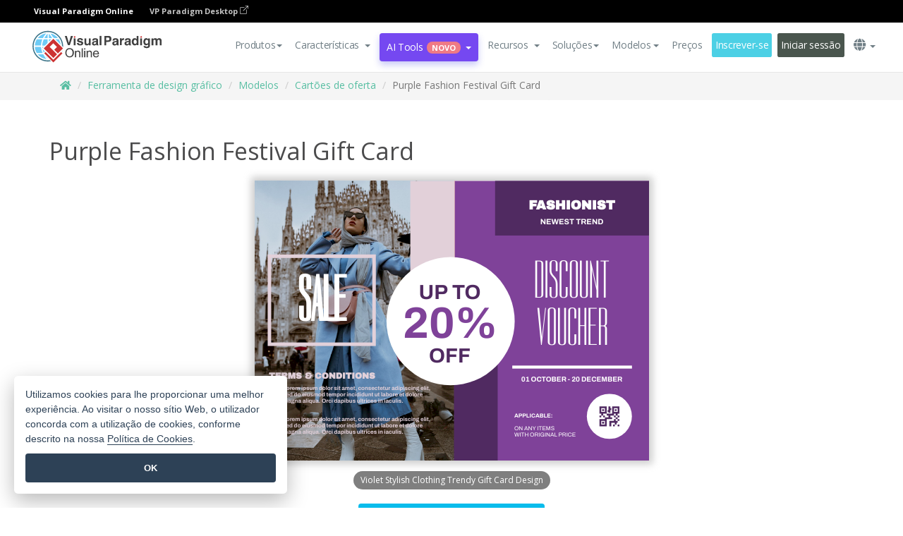

--- FILE ---
content_type: text/html;charset=UTF-8
request_url: https://online.visual-paradigm.com/pt/infoart/templates/gift-cards/purple-fashion-festival-gift-card/
body_size: 26411
content:
<!DOCTYPE html>
<html xmlns="http://www.w3.org/1999/xhtml" lang="pt">
<head>
<title>Purple Fashion Festival Gift Card | Cartão de oferta Template</title>
<meta name="description" content="Eye-catching Cartão de oferta template: Purple Fashion Festival Gift Card. Great starting point for your next campaign. Its designer-crafted, professionally designed and helps you stand out."><meta name="keywords" content="cartão de oferta modelo,cartão de oferta exemplo,cartão de oferta criador,cartão de oferta criador,cartão de oferta modelos,cartão de oferta software,cartão de oferta ferramenta"/><meta name="viewport" content="width=device-width, initial-scale=1">
<!-- <link rel="icon" type="image/png" sizes="32x32" href="/favicon-32x32.png">
<link rel="icon" type="image/png" sizes="16x16" href="/favicon-16x16.png"> -->
<link rel="icon" type="image/png" sizes="32x32" href="/favicon-32x32.png">
				<link rel="icon" type="image/png" sizes="16x16" href="/favicon-16x16.png">
			<meta charset="utf-8">
<meta name="theme-color" content="#ffffff">   
<link rel="alternate" hreflang="pt" href="https://online.visual-paradigm.com/pt/infoart/templates/gift-cards/purple-fashion-festival-gift-card/"/>
<link rel="alternate" hreflang="en" href="https://online.visual-paradigm.com/infoart/templates/gift-cards/purple-fashion-festival-gift-card/"/>
<link rel="alternate" hreflang="zh-CN" href="https://online.visual-paradigm.com/cn/infoart/templates/gift-cards/purple-fashion-festival-gift-card/"/>
<link rel="alternate" hreflang="zh-TW" href="https://online.visual-paradigm.com/tw/infoart/templates/gift-cards/purple-fashion-festival-gift-card/"/>
<link rel="alternate" hreflang="es" href="https://online.visual-paradigm.com/es/infoart/templates/gift-cards/purple-fashion-festival-gift-card/"/>
<link rel="alternate" hreflang="de" href="https://online.visual-paradigm.com/de/infoart/templates/gift-cards/purple-fashion-festival-gift-card/"/>
<link rel="alternate" hreflang="pl" href="https://online.visual-paradigm.com/pl/infoart/templates/gift-cards/purple-fashion-festival-gift-card/"/>
<link rel="alternate" hreflang="in-ID" href="https://online.visual-paradigm.com/id/infoart/templates/gift-cards/purple-fashion-festival-gift-card/"/>
<link rel="alternate" hreflang="ja" href="https://online.visual-paradigm.com/ja/infoart/templates/gift-cards/purple-fashion-festival-gift-card/"/>
<link rel="alternate" hreflang="ko" href="https://online.visual-paradigm.com/ko/infoart/templates/gift-cards/purple-fashion-festival-gift-card/"/>
<link rel="alternate" hreflang="ru" href="https://online.visual-paradigm.com/ru/infoart/templates/gift-cards/purple-fashion-festival-gift-card/"/>
<link rel="alternate" hreflang="fr" href="https://online.visual-paradigm.com/fr/infoart/templates/gift-cards/purple-fashion-festival-gift-card/"/>

<link href="https://fonts.googleapis.com/css?family=Open+Sans:300,400,600,700&display=swap" rel="preload" as="style">
<link href="/css/bootstrap.min.css" rel="preload" as="style">
<link href="/css/style.css?t=1768895987" rel="preload" as="style">
<link href="/css/fontawesome-5.15.1/all.min.css" rel="preload" as="style">
<link href="/css/crownIndicator.css" rel="preload" as="style">
<link href="/scripts/jquery-3.5.1.min.js" rel="preload" as="script">
<link href="/scripts/jquery.easing.min.js" rel="preload" as="script">
<link href="/scripts/bootstrap.min.js" rel="preload" as="script">
<link href="/scripts/custom.js" rel="preload" as="script">

<link rel="stylesheet" type="text/css" href="https://fonts.googleapis.com/css?family=Open+Sans:300,400,600,700&display=swap">
<link rel="stylesheet" type="text/css" href="/css/bootstrap.min.css">
<link rel="stylesheet" type="text/css" href="/css/style.css?t=1768895987">
<link rel="stylesheet" type="text/css" href="/css/fontawesome-5.15.1/all.min.css">
<link rel="stylesheet" type="text/css" href="/css/crownIndicator.css">
<script type="text/javascript" src="/scripts/jquery-3.5.1.min.js"></script>
<script type="text/javascript" src="/scripts/jquery.easing.min.js"></script>
<script type="text/javascript" src="/scripts/bootstrap.min.js"></script>
<script type="text/javascript" src="/scripts/custom.js"></script>
<script>
	var lastErrorMessage; 
	window.addEventListener('error', function (e) {
		var result = '';
		result += 'Page URL: ' + window.location.href + '\n';
		result += 'Message: ' + e.message + '\n';
		if (e.filename) {
			result += 'File: ' + e.filename + ' (' + e.lineno + ', ' + e.colno + ')\n';
		}
		if (e.error && e.error.stack) {
			result += 'Stack: ' + e.error.stack + '\n';
		}
		if (e.detail) {
			result += e.detail.error_msg + ": " + e.detail.error_code + '\n';
		}
		if (lastErrorMessage == result) {
			return;
		}
		lastErrorMessage = result;
		fetch('/rest/log', {
			method: 'POST',
			headers: {
				'content-type': 'application/json'
			},
			body: JSON.stringify({
				type: 'error',
				message: result
			})
		});
	});
</script><link href="/css/infoart/style.css" rel="preload" as="style">
	<link rel="stylesheet" href="/css/infoart/style.css">
	<link href="/infoart/content-editor/__inc/css/content-editor.css" rel="stylesheet">
<link href="/scripts/color-thief.min.js" rel="preload" as="script">
<link href="/scripts/lozad.min.js" rel="preload" as="script">
<link href="/scripts/imagesloaded.pkgd.min.js" rel="preload" as="script">
<link href="/scripts/masonry.pkgd.min.js" rel="preload" as="script">
<script src="/scripts/splide.min.js"></script>
<link rel="stylesheet" href="/css/index-slider.css">
<link rel="stylesheet" href="/css/splide-sea-green.min.css">

</head>
<body class="lang-pt">
	<script src="/scripts/color-thief.min.js"></script>
	<script src="/scripts/imagesloaded.pkgd.min.js"></script>
	<script src="/scripts/lozad.min.js"></script>
	<script src="/scripts/masonry.pkgd.min.js"></script>
	
	<link rel="stylesheet" href="/css/jquery-simple-mobilemenu-slide.css" />
<script src="/scripts/jquery-simple-mobilemenu.min.js"></script>
<meta name="theme-color" content="#ffffff">
<div class="topbar-container">
	<nav id="mainNav" class="navbar fixed-top-bar navbar-fixed-top affix" data-spy="affix" data-offset-top="70">
		<!-- Global top nav -->
		
<nav id="stickymainNav" class="navbar navbar-default navbar-doublerow  navbar-trans navbar-fixed-top">
<div class="bg-black-padding">
	<div class="container-fluid controlled-header-width">
        <span class="text-white-font">Visual Paradigm Online</span>
        <a href="https://www.visual-paradigm.com" target="_blank" class="vp-desktop-link">
          VP Paradigm Desktop
          <svg class="bi" width="12" height="12" fill="currentColor" viewBox="0 0 16 16">
            <path fill-rule="evenodd" d="M8.636 3.5a.5.5 0 0 0-.5-.5H1.5A1.5 1.5 0 0 0 0 4.5v10A1.5 1.5 0 0 0 1.5 16h10a1.5 1.5 0 0 0 1.5-1.5V7.864a.5.5 0 0 0-1 0V14.5a.5.5 0 0 1-.5.5h-10a.5.5 0 0 1-.5-.5v-10a.5.5 0 0 1 .5-.5h6.636a.5.5 0 0 0 .5-.5z"/>
            <path fill-rule="evenodd" d="M16 .5a.5.5 0 0 0-.5-.5h-5a.5.5 0 0 0 0 1h3.793L6.146 9.146a.5.5 0 1 0 .708.708L15 1.707V5.5a.5.5 0 0 0 1 0v-5z"/>
          </svg>
        </a>
      </div>	</div><!-- down nav -->
				<div class="container-fluid controlled-header-width">
				<div class="navbar-header">
					<div class="sub-features-wrapper">
					
								<a class="navbar-brand hidden-sm" href="/pt/"> <img class="main-header-index-logo" src="/images/vp-online-with-name.svg" alt="Logótipo do Visual Paradigm Online">
								</a>
								<a class="navbar-brand hidden-md hidden-lg hidden-xs" href="/pt/"><img src="/images/vp-online-logo-1.png"></a>
							
					</div>
				</div>
				<div class="collapse navbar-collapse" id="navbar-collapse-1">
				<ul class="nav navbar-nav navbar-right">
	
							<li>
			<li id="product-megamenu" class="dropdown megamenu-fw"><a href="#" class="dropdown-toggle" data-toggle="dropdown" role="button" aria-expanded="false">Produtos<span class="caret"></span></a>


	<ul class="product-megamenu-item dropdown-menu megamenu-content product-menu-dropdown-v1" role="menu">

		<li class="col-sm-3 col-lg-2 col-xs-12" id="product-menu-column-style">
<span class="product-item-title">Create</span>
<ul class="product-create-menu-list">
<li><img src="/images/home/menu/v1/diagram-logo.png"><a href="/diagrams/">Diagram</a></li>
<li><img src="/images/home/menu/v1/chart-logo.png"><a href="/charts/">Chart</a></li>
<li><img src="/images/home/menu/v1/smartboard-logo.png"><a href="/board/">Smart Board</a></li>
<li><img src="/images/home/menu/v1/form-logo.png"><a href="/forms/">Form Builder</a></li>

</ul>

		</li>
		<li class="col-sm-3 col-lg-2 col-xs-12" id="product-menu-column-style">



			<span class="product-item-title">Compose</span>
<ul class="product-compose-menu-list">
<li><img src="/images/home/menu/v1/designer-logo.png"><a href="/infoart/">Graphic Design</a></li>
<li><img src="/images/home/menu/v1/flipbooks-logo.png"><a href="/flipbook-maker/">Flipbook</a></li>
<li><img src="/images/home/menu/v1/anifuzion-logo.png"><a href="https://explainer.visual-paradigm.com/">Animation</a></li>
<li><img src="/images/home/menu/v1/photobook-logo.png"><a href="/photo-book-maker/">Photobook</a></li>
<li><img src="/images/home/menu/v1/pdf-logo.png"><a href="/online-pdf-editor/">PDF Editor</a></li>
<li><img src="/images/home/menu/v1/collages-logo.png"><a href="/photo-collage-maker/">Collage</a></li>
<li><img src="/images/home/menu/v1/word-office-logo.png"><a href="/document-editor/">Document</a></li>
<li><img src="/images/home/menu/v1/excel-office-logo.png"><a href="/spreadsheet-editor/">Spreadsheet</a></li>
<li><img src="/images/home/menu/v1/ppt-office-logo.png"><a href="/presentation-software/">Presentation</a></li>

</ul>
		</li>
		
		<li class="col-sm-3 col-lg-3 col-xs-12" id="product-menu-column-style">


<span class="product-item-title">Tools</span>
			<ul class="product-utilities-menu-list">
<li><img src="/images/home/menu/v1/ppt-logo.png"><a href="/powerpoint-web-viewer/">PowerPoint Web Viewer</a></li>
<li><img src="/images/home/menu/v1/ai-image-translator-logo.png"><a href="https://ai.visual-paradigm.com/ai-image-translator">AI Image Translator</a></li>
<li><img src="/images/home/menu/v1/pdf-logo.png"><a href="/online-pdf-editor/pdf-editing-tools/">PDF Tools</a></li>
<li><img src="/images/home/menu/v1/files-logo.png"><a href="/file-converters/file-conversion-tools/">File Converters</a></li>
<li><img src="/images/home/menu/v1/photo-effects-logo.png"><a href="/photo-effects-studio/">Photo Effect Tools</a></li>
<li><img src="/images/home/menu/v1/agilien-logo.png"><a href="https://agilien.visual-paradigm.com">Agilien</a></li>
<li><img src="/images/home/menu/v1/canvas-logo.png"><a href="https://canvas.visual-paradigm.com">Canvas</a></li>



</ul>
		</li>
		
		<li class="col-sm-3 col-lg-5 col-xs-12 product-essential-border" id="">



		<span class="product-item-title">	Essential</span>
						<ul class="product-essential-menu-list">

<li><span>Publishing</span>
<div class="">
<p>Turn your results into flipbooks, slideshows, or videos, and display them on a virtual bookshelf.</p>
<a href="/features/publishing/" class="product-learn-more-button">Learn More</a>
</div>
</li>
<li><span>AI Tools</span>
<div class="">
<p>Unlock AI-powered tools that simplify tasks and boost productivity.</p>
<a href="https://ai.visual-paradigm.com/" class="product-learn-more-button">Learn More</a>
</div>
</li>

</ul>

		</li>
		

	</ul></li>

<script>
	$(document).ready(function() {
		$("#top-product-explore-productTab a").click(function(e) {
			e.preventDefault();
			var targetTab = $(this).attr("href");
			$("#top-product-explore-productTab li").removeClass("selected-tab");
			$("#top-product-explore-productTab li").removeClass("active");
			$(this).parent("li").addClass("selected-tab");
			$(".tab-pane-p").removeClass("active-tab");
			$(".tab-pane-p").removeClass("active");
			$(targetTab).addClass("active-tab");
		});
	});
</script><li class="features-multi-level-menu"><a href="/features/" class="dropdown-toggle" role="button" aria-haspopup="true" aria-expanded="false"> <span style="border: unset; background: unset; padding: 0px">Características</span> <span class="caret" style="margin-left: 4px;"></span>
</a>

	<ul id="dropdown-features-menu" class="dropdown-menu feature-dropdown">
		<li><a href="/pt/features/pdf-editing/" data-locale="en">
				<div class="feature-dropdown-menu">
					<span class="logo-product-title">Online PDF Tool Suite</span>
				</div>
		</a></li>

		<li><a href="/pt/features/online-office-tool-suite/" data-locale="en">
				<div class="feature-dropdown-menu">
					<span class="logo-product-title">Online Office Tool Suite</span>
				</div>
		</a></li>
		<li><a href="/pt/features/presentation-maker/" data-locale="en">
				<div class="feature-dropdown-menu">
					<span class="logo-product-title">Presentation Maker</span>
				</div>
		</a></li>
		<li><a href="/pt/features/visual-design-editor/" data-locale="en">
				<div class="feature-dropdown-menu">
					<span class="logo-product-title">Visual Design Editor</span>
				</div>
		</a></li>
		<li><a href="/pt/features/graphic-design-resources/" data-locale="en">
				<div class="feature-dropdown-menu">
					<span class="logo-product-title">Graphic Design Resources</span>
				</div>
		</a></li>
		<li><a href="https://agilien.visual-paradigm.com" data-locale="en">
				<div class="feature-dropdown-menu">
					<span class="logo-product-title">Agilien</span>
				</div>
		</a></li>
		<li><a href="/pt/features/publish-as-flipbooks/" data-locale="en">
				<div class="feature-dropdown-menu">
					<span class="logo-product-title">Free Flipbook Maker</span>
				</div>
		</a></li>
		<li><a href="/pt/features/online-chart-maker/" data-locale="en">
				<div class="feature-dropdown-menu">
					<span class="logo-product-title">Chart Maker</span>
				</div>
		</a></li>
		<li><a href="/pt/features/photo-editing/" data-locale="en">
				<div class="feature-dropdown-menu">
					<span class="logo-product-title">Edição de fotografias</span>
				</div>
		</a></li>
		<li><a href="/pt/features/publishing/" data-locale="en">
				<div class="feature-dropdown-menu">
					<span class="logo-product-title">Publishing</span>
				</div>
		</a></li>
		<li><a href="/pt/features/publish-and-share/" data-locale="en">
				<div class="feature-dropdown-menu">
					<span class="logo-product-title">Publicar e partilhar</span>
				</div>
		</a></li>
		<li><a href="/pt/features/real-time-collaboration/" data-locale="en">
				<div class="feature-dropdown-menu">
					<span class="logo-product-title">Real-Time Collaboration</span>
				</div>
		</a></li>
		<li><a href="/pt/forms/features/" data-locale="en">
				<div class="feature-dropdown-menu">
					<span class="logo-product-title">Criador de formulários</span>
				</div>
		</a></li>

	</ul></li>
<li class="dropdown">
<a class="ai-image-translator-header-btn" href="https://ai.visual-paradigm.com/" class="dropdown-toggle" role="button" aria-haspopup="true" aria-expanded="false">
AI Tools<span class="badge badge-new-v1">Novo</span><span class="caret"></span></a>
							<ul id="menu-ai-tools" class="dropdown-menu menu-ai-tools-dropdown">
							<li>
			<a href="https://ai.visual-paradigm.com/ai-image-translator" data-locale="en">
				<div class="feature-dropdown-menu">
					<span class="logo-product-title">AI Image Translator</span>
				</div>
			</a>
		</li>
							<li>
			<a href="https://ai.visual-paradigm.com/ai-chart-generator/" data-locale="en">
				<div class="feature-dropdown-menu">
					<span class="logo-product-title">Chart Generator</span>
				</div>
			</a>
		</li>
		<li>
					<a href="https://ai.visual-paradigm.com/ai-mind-map-generator/" data-locale="en">
				<div class="feature-dropdown-menu">
					<span class="logo-product-title">Mind Map Generator</span>
				</div>
			</a>
				</li>
				<li>
					<a href="https://ai.visual-paradigm.com/ai-fishbone-diagram-generator/" data-locale="en">
				<div class="feature-dropdown-menu">
					<span class="logo-product-title">Fishbone Generator</span>
				</div>
			</a>
				</li>
				<li>
					<a href="https://ai.visual-paradigm.com/ai-timeline-generator/" data-locale="en">
				<div class="feature-dropdown-menu">
					<span class="logo-product-title">Timeline Generator</span>
				</div>
			</a>
				</li>
							
							<li>
					<a href="https://ai.visual-paradigm.com/ai-work-breakdown-structure-generator/" data-locale="en">
				<div class="feature-dropdown-menu">
					<span class="logo-product-title">Work Breakdown Structure Generator</span>
				</div>
			</a>
				</li>
				
								
				<li>
					<a href="https://ai.visual-paradigm.com/ai-product-breakdown-structure-generator/" data-locale="en">
				<div class="feature-dropdown-menu">
					<span class="logo-product-title">Product Breakdown Structure Generator</span>
				</div>
			</a>
				</li>
				<li>
					<a href="https://ai.visual-paradigm.com/ai-cost-breakdown-structure-generator/" data-locale="en">
				<div class="feature-dropdown-menu">
					<span class="logo-product-title">Cost Breakdown Structure Generator</span>
				</div>
			</a>
				</li>
				<li>
					<a href="https://ai.visual-paradigm.com/ai-risk-breakdown-structure-generator/" data-locale="en">
				<div class="feature-dropdown-menu">
					<span class="logo-product-title">Risk Breakdown Structure Generator</span>
				</div>
			</a>
				</li>
				<li>
					<a href="https://ai.visual-paradigm.com/ai-resource-breakdown-structure-generator/" data-locale="en">
				<div class="feature-dropdown-menu">
					<span class="logo-product-title">Resource Breakdown Structure Generator</span>
				</div>
			</a>
				</li>
			</ul> </li>
							
							<li class="resources-multi-level-menu">
<a href="#" class="dropdown-toggle" data-toggle="dropdown" role="button" aria-haspopup="true" aria-expanded="false"> 
	<span style="border: unset; background: unset; padding: 0px">Recursos</span> 
	<span class="caret" style="margin-left: 4px;"></span>
</a>

	<ul id="dropdown-resources-menu" class="dropdown-menu feature-dropdown">
<li class="dropdown-submenu">
			<div class="nested-second-level">
				<a href="#" class="logo-product-title">Criações da comunidade<span class="caret" style="margin-left: 4px;"></span></a>

			</div>
			<ul class="dropdown-menu">
				<li><a href="/pt/flipbook-maker/library/" data-locale="en">
						<div class="feature-dropdown-menu">
							<span class="logo-product-title">Livro / Apresentação de slides</span>
						</div>
				</a></li>
				<li><a href="/pt/community/" data-locale="en">
						<div class="feature-dropdown-menu">
							<span class="logo-product-title">Desenho / Diagrama</span>
						</div>
				</a></li>
			</ul>
		</li>
		<li><a href="https://updates.visual-paradigm.com/" data-locale="en">
				<div class="feature-dropdown-menu">
					<span class="logo-product-title">O que há de novo</span>
				</div>
		</a></li>
		<li><a href="/pt/learn/" data-locale="en">
				<div class="feature-dropdown-menu">
					<span class="logo-product-title">Aprender</span>
				</div>
		</a></li>
		<li><a href="https://blog.visual-paradigm.com/" data-locale="en">
				<div class="feature-dropdown-menu">
					<span class="logo-product-title">Blogue</span>
				</div>
		</a></li>
		<li><a href="/pt/knowledge/" data-locale="en">
				<div class="feature-dropdown-menu">
					<span class="logo-product-title">Conhecimento</span>
				</div>
		</a></li>
		<li><a href="/pt/diagrams/partner/academic/" data-locale="en">
				<div class="feature-dropdown-menu">
					<span class="logo-product-title">Parceiro académico</span>
				</div>
		</a></li>
	</ul></li><li class="dropdown"><a href="#" class="dropdown-toggle" data-toggle="dropdown" role="button" aria-haspopup="true" aria-expanded="false">
Soluções<span class="caret"></span></a>
							<ul id="menu-solutions" class="dropdown-menu">
							<li>
					<a href="/pt/solutions/education/" data-locale="en">
				<div class="feature-dropdown-menu">
					<span class="logo-product-title">Educação</span>
				</div>
			</a>
				</li>
								<li>
					<a href="/pt/solutions/entertainment/" data-locale="en">
				<div class="feature-dropdown-menu">
					<span class="logo-product-title">Entretenimento</span>
				</div>
			</a>
				</li>
        		<li>
					<a href="/pt/solutions/finance/" data-locale="en">
				<div class="feature-dropdown-menu">
					<span class="logo-product-title">Finanças</span>
				</div>
			</a>
				</li>
			<li>
			<a href="/pt/solutions/marketing/" data-locale="en">
				<div class="feature-dropdown-menu">
					<span class="logo-product-title">Marketing</span>
				</div>
			</a>
		</li>
	<li>
			<a href="/pt/solutions/medical/" data-locale="en">
				<div class="feature-dropdown-menu">
					<span class="logo-product-title">Medicina</span>
				</div>
			</a>
		</li>
		<li>
			<a href="/pt/solutions/real-estate/" data-locale="en">
				<div class="feature-dropdown-menu">
					<span class="logo-product-title">Imobiliário</span>
				</div>
			</a>
		</li>
		<li>
			<a href="/pt/solutions/retail/" data-locale="en">
				<div class="feature-dropdown-menu">
					<span class="logo-product-title">Retalho</span>
				</div>
			</a>
		</li>
		<li>
			<a href="/pt/solutions/startups/" data-locale="en">
				<div class="feature-dropdown-menu">
					<span class="logo-product-title">Startups</span>
				</div>
			</a>
		</li>
		<li>
			<a href="/pt/solutions/travel/" data-locale="en">
				<div class="feature-dropdown-menu">
					<span class="logo-product-title">Viagens</span>
				</div>
			</a>
		</li>
							</ul> </li>
							
							<li class="dropdown dropdown-templates dropdown-large"><a class="dropdown-toggle template-link" data-toggle="dropdown" role="button" aria-haspopup="true" aria-expanded="false">
		Modelos<span class="caret" style="margin-left: 4px;"></span> </a>
	<ul class="dropdown-templates-menu">
		<li class="templates-menu-category subOpen"><a href="/pt/infoart/templates" class="template-cateogry-link">
					<div class="img-container items">
					<img src='/images/templates-menu/visuals-icon.png'>
				</div>
				<div class="headerContainer">
					<h4 class="templates-menu-category-header items">Visuais</h4>
					<span class="caret" style="margin-left: 4px;"></span>
				</div> </a>
					<ul class="subTemplateItems">
					<a href="/pt/infoart/templates/brochures/">
									<li><span class="items">Brochuras</span></li>
								</a>
							<a href="/pt/infoart/templates/greeting-cards/">
									<li><span class="items">Cartões de felicitações</span></li>
								</a>
							<a href="/pt/infoart/templates/infographics/">
									<li><span class="items">Infográficos</span></li>
								</a>
							<a href="/pt/infoart/templates/instagram-posts/">
									<li><span class="items">Posts do Instagram</span></li>
								</a>
							<a href="/pt/infoart/templates/invitations/">
									<li><span class="items">Convites</span></li>
								</a>
							<a href="/pt/infoart/templates/posters/">
									<li><span class="items">Cartazes</span></li>
								</a>
							<a href="/pt/infoart/templates">
									<li class="template-seeAll"><span class="items">Ver tudo</span></li>
								</a>
							</ul>
			</li>
			<li class="templates-menu-category subOpen"><a href="/pt/diagrams/templates" class="template-cateogry-link">
					<div class="img-container items">
					<img src='/images/templates-menu/diagrams-icon.png'>
				</div>
				<div class="headerContainer">
					<h4 class="templates-menu-category-header items">Diagramas</h4>
					<span class="caret" style="margin-left: 4px;"></span>
				</div> </a>
					<ul class="subTemplateItems">
					<a href="/pt/diagrams/templates/archimate-diagram/">
									<li><span class="items">ArchiMate</span></li>
								</a>
							<a href="/pt/diagrams/templates/?category=floor-plan">
									<li><span class="items">Planta baixa</span></li>
								</a>
							<a href="/pt/diagrams/templates/?category=flowchart">
									<li><span class="items">Fluxograma</span></li>
								</a>
							<a href="/pt/diagrams/templates/genogram/">
									<li><span class="items">Genograma</span></li>
								</a>
							<a href="/pt/diagrams/templates/mind-map-diagram/">
									<li><span class="items">Mapa mental</span></li>
								</a>
							<a href="/pt/diagrams/templates/class-diagram/">
									<li><span class="items">Diagramas de classes UML</span></li>
								</a>
							<a href="/pt/diagrams/templates">
									<li class="template-seeAll"><span class="items">Ver tudo</span></li>
								</a>
							</ul>
			</li>
			<li class="templates-menu-category subOpen"><a href="/pt/charts/templates" class="template-cateogry-link">
					<div class="img-container items">
					<img src='/images/templates-menu/charts-icon.png'>
				</div>
				<div class="headerContainer">
					<h4 class="templates-menu-category-header items">Gráficos</h4>
					<span class="caret" style="margin-left: 4px;"></span>
				</div> </a>
					<ul class="subTemplateItems">
					<a href="/pt/charts/templates/?category=bar">
									<li><span class="items">Gráficos de barras</span></li>
								</a>
							<a href="/pt/charts/templates/candlestick/">
									<li><span class="items">Velas</span></li>
								</a>
							<a href="/pt/charts/templates/doughnut-charts/">
									<li><span class="items">Gráficos de rosca</span></li>
								</a>
							<a href="/pt/charts/templates/?category=line">
									<li><span class="items">Gráficos de linhas</span></li>
								</a>
							<a href="/pt/charts/templates/?category=pie">
									<li><span class="items">Gráficos de pizza</span></li>
								</a>
							<a href="/pt/charts/templates/?category=radar">
									<li><span class="items">Gráficos de radar</span></li>
								</a>
							<a href="/pt/charts/templates">
									<li class="template-seeAll"><span class="items">Ver tudo</span></li>
								</a>
							</ul>
			</li>
			<li class="templates-menu-category subOpen"><a href="/pt/flipbook-maker/templates" class="template-cateogry-link">
					<div class="img-container items">
					<img src='/images/templates-menu/flipbooks-icon.png'>
				</div>
				<div class="headerContainer">
					<h4 class="templates-menu-category-header items">Flipbooks</h4>
					<span class="caret" style="margin-left: 4px;"></span>
				</div> </a>
					<ul class="subTemplateItems">
					<a href="/pt/flipbook-maker/templates/booklets/">
									<li><span class="items">Folhetos</span></li>
								</a>
							<a href="/pt/flipbook-maker/templates/business-portfolios/">
									<li><span class="items">Portfólios de negócios</span></li>
								</a>
							<a href="/pt/flipbook-maker/templates/catalogs/">
									<li><span class="items">Catálogos</span></li>
								</a>
							<a href="/pt/flipbook-maker/templates/lookbooks/">
									<li><span class="items">Lookbooks</span></li>
								</a>
							<a href="/pt/flipbook-maker/templates/prospectuses/">
									<li><span class="items">Prospectos</span></li>
								</a>
							<a href="/pt/flipbook-maker/templates/personal-portfolios/">
									<li><span class="items">Portfólios pessoais</span></li>
								</a>
							<a href="/pt/flipbook-maker/templates">
									<li class="template-seeAll"><span class="items">Ver tudo</span></li>
								</a>
							</ul>
			</li>
			<li class="templates-menu-category subOpen"><a href="/pt/photo-book-maker/templates" class="template-cateogry-link">
					<div class="img-container items">
					<img src='/images/templates-menu/photobooks-icon.png'>
				</div>
				<div class="headerContainer">
					<h4 class="templates-menu-category-header items">Álbuns fotográficos</h4>
					<span class="caret" style="margin-left: 4px;"></span>
				</div> </a>
					<ul class="subTemplateItems">
					<a href="/pt/photo-book-maker/templates/baby-photo-books/">
									<li><span class="items">Álbuns fotográficos para bebés</span></li>
								</a>
							<a href="/pt/photo-book-maker/templates/everyday-photo-books/">
									<li><span class="items">Álbuns de fotografias do dia a dia.</span></li>
								</a>
							<a href="/pt/photo-book-maker/templates/family-photo-books/">
									<li><span class="items">Álbuns fotográficos de família.</span></li>
								</a>
							<a href="/pt/photo-book-maker/templates/pet-photo-books/">
									<li><span class="items">Álbuns fotográficos de animais de estimação.</span></li>
								</a>
							<a href="/pt/photo-book-maker/templates/travel-photo-books/">
									<li><span class="items">Álbuns de fotografias de viagens.</span></li>
								</a>
							<a href="/pt/photo-book-maker/templates/wedding-photo-books/">
									<li><span class="items">Álbuns de fotografias de casamento</span></li>
								</a>
							<a href="/pt/photo-book-maker/templates">
									<li class="template-seeAll"><span class="items">Ver tudo</span></li>
								</a>
							</ul>
			</li>
			<div class="two-row ">
			<li class="templates-menu-category subOpen"><a href="https://explainer.visual-paradigm.com/pt/templates/" class="template-cateogry-link">
					<div class="img-container items">
					<img src='/images/templates-menu/animations-icon.png'>
				</div>
				<div class="headerContainer">
					<h4 class="templates-menu-category-header ">Animations</h4>
					<span class="caret" style="margin-left: 4px;"></span>
				</div> </a>
					<ul class="subTemplateItems">
					<a href="https://explainer.visual-paradigm.com/pt/templates/category/explainer-video/">
									<li><span class="items">Explainer Videos</span></li>
								</a>
							<a href="https://explainer.visual-paradigm.com/pt/templates/category/marketing-and-e-commerce/">
									<li><span class="items">Marketing Videos</span></li>
								</a>
							<a href="https://explainer.visual-paradigm.com/pt/templates/category/storytelling-scenes/">
									<li><span class="items">Storytelling Videos</span></li>
								</a>
							<a href="https://explainer.visual-paradigm.com/pt/templates/">
									<li class="template-seeAll"><span class="items">Ver tudo</span></li>
								</a>
							</ul>
			</li>
			<li class="templates-menu-category subOpen"><span class="template-cateogry-link">
					<div class="img-container items">
					<img src='/images/templates-menu/productivity-icon.png'>
				</div>
				<div class="headerContainer">
					<h4 class="templates-menu-category-header ">Documentos</h4>
					<span class="caret" style="margin-left: 4px;"></span>
				</div> </span>
					<ul class="subTemplateItems">
					<a href="/pt/document-editor/templates/">
									<li><span class="items">Documentos</span></li>
								</a>
							<a href="/pt/presentation-software/templates/">
									<li><span class="items">Apresentações</span></li>
								</a>
							<a href="/pt/spreadsheet-editor/templates/">
									<li><span class="items">Folhas de cálculo</span></li>
								</a>
							<a href="/pt/forms/templates/">
									<li><span class="items">Formulário</span></li>
								</a>
							</ul>
			</li>
			</div>
			</ul></li>

<script>
	//$('.dropdown-templates-menu').hide();

	$('.subOpen').on(
			{
				mouseenter : function() {
					if ($(window).width() < 767) {
						$(this).find('.subTemplateItems').stop(true, true)
								.delay(100).fadeIn(200);
					}
				},
				mouseleave : function() {
					if ($(window).width() < 767) {
						$(this).find('.subTemplateItems').stop(true, true)
								.delay(100).fadeOut(200);
					}
				}
			});

	$('.subOpen').click(
			function() {
				if ($(window).width() < 767) {
					if ($(this).find('.subTemplateItems').is(':visible')) {
						$(this).find('.subTemplateItems').stop(true, true)
								.delay(100).fadeOut(200);
					} else {
						$(this).find('.subTemplateItems').stop(true, true)
								.delay(100).fadeIn(200);
					}
				}
			});

	window.addEventListener('resize', checkLink);
	window.addEventListener('resize', resizeTemplateList);
	var path = window.location.pathname;
	var hyper = true;
	$(document).ready(function() {
		checkLink();
		resizeTemplateList();
	});

	function resizeTemplateList() {
		if (window.innerWidth > 1800) {
			var width = window.innerWidth * 0.5;
			document.getElementsByClassName('dropdown-templates-menu')[0].style.width = width
					+ 'px';
		} else if (window.innerWidth > 1600) {
			var width = window.innerWidth * 0.55;
			document.getElementsByClassName('dropdown-templates-menu')[0].style.width = width
					+ 'px';
		} else if (window.innerWidth > 1380) {
			var width = window.innerWidth * 0.6;
			document.getElementsByClassName('dropdown-templates-menu')[0].style.width = width
					+ 'px';
		} else if (window.innerWidth > 1300) {
			var width = window.innerWidth * 0.65;
			document.getElementsByClassName('dropdown-templates-menu')[0].style.width = width
					+ 'px';
		} else if (window.innerWidth > 1240) {
			var width = window.innerWidth * 0.7;
			document.getElementsByClassName('dropdown-templates-menu')[0].style.width = width
					+ 'px';
		} else if (window.innerWidth > 1140) {
			var width = window.innerWidth * 0.75;
			document.getElementsByClassName('dropdown-templates-menu')[0].style.width = width
					+ 'px';
		} else if (window.innerWidth > 767) {
			var width = window.innerWidth * 0.8;
			document.getElementsByClassName('dropdown-templates-menu')[0].style.width = width
					+ 'px';
			hyper = true;
		} else {
			document.getElementsByClassName('dropdown-templates-menu')[0].style.width = '100%';
			hyper = false;
		}
		if (window.innerWidth > 767) {
			transformCal(width);
		} else {
			document.getElementsByClassName('dropdown-templates-menu')[0].style.transform = null;
		}
	}

	function transformCal(width) {
		var menuWidth = width;
		var rect = document.getElementsByClassName('dropdown-templates')[0]
				.getBoundingClientRect().left;
		var listWidth = document.getElementsByClassName('dropdown-templates')[0].offsetWidth;
		var half = window.innerWidth / 2;
		var checkMain = document.getElementById('main-index-header');
		if (window.innerWidth > 1300) {
			document.getElementsByClassName('dropdown-templates-menu')[0].style.transform = "translate(-70%)";
		} else {
			if (half < rect) {
				var distance = half - (rect + (listWidth / 2));
			} else {
				var distance = half - rect;
			}
			var halfMenu = menuWidth / 2;
			if (checkMain != null) {
				var width = distance - halfMenu;
			} else {
				var width = distance - halfMenu + (listWidth / 2);
			}
			document.getElementsByClassName('dropdown-templates-menu')[0].style.transform = "translate("
					+ width + "px)";
		}
	}

	function checkLink() {
		if (window.innerWidth > 767 && hyper == false) {
			enableLink();
			var subItems = document.getElementsByClassName('subTemplateItems');
			for (var i = 0; i < subItems.length; i++) {
				subItems[i].style.display = 'block';
			}
			var header = document
					.getElementsByClassName('templates-menu-category-header');
			for (var i = 0; i < header.length; i++) {
				if (header[i].textContent == 'Productivity'
						|| header[i].textContent == 'Collage') {
					if (header[i].classList.contains('items')) {
						header[i].classList.remove('items');
					}
				}
			}
		} else if (window.innerWidth < 767 && hyper == true) {
			disableLink();
			var subItems = document.getElementsByClassName('subTemplateItems');
			for (var i = 0; i < subItems.length; i++) {
				subItems[i].style.display = 'none';
			}
			var header = document
					.getElementsByClassName('templates-menu-category-header');
			for (var i = 0; i < header.length; i++) {
				if (header[i].classList.contains('items') == false) {
					header[i].classList.add('items');
				}
			}
		}
	}

	function disableLink() {
		var hyper = document.getElementsByClassName('template-cateogry-link');
		for (var i = 0; i < hyper.length; i++) {
			var link = hyper[i].getAttribute('href');
			if (link != null) {
				hyper[i].setAttribute('data-href', link);
				hyper[i].setAttribute('href', '#');
			}
		}
	}

	function enableLink() {
		var hyper = document.getElementsByClassName('template-cateogry-link');
		for (var i = 0; i < hyper.length; i++) {
			var link = hyper[i].getAttribute('data-href');
			if (link != null) {
				hyper[i].removeAttribute('data-href');
				hyper[i].setAttribute('href', link);
			}
		}
	}
</script><li><a href="/pt/pricing/">Preços</a></li>
						
						<li class="btn-trial"><a href="/pt/subscribe.jsp?t=infoart">Inscrever-se</a></li>
						<li class="btn-login"><a href="/pt/login.jsp?t=infoart">Iniciar sessão</a></li>
						<li class="dropdown"><a href="#" class="dropdown-toggle" data-toggle="dropdown" role="button" aria-haspopup="true" aria-expanded="false"><i class="fa fa-globe select-language" aria-hidden="true"></i> <span class="caret"></span></a>
							<ul id="lang-switcher" class="dropdown-menu">
								<li><a href="/infoart/templates/gift-cards/purple-fashion-festival-gift-card/" data-locale="en">English</a></li>
<li><a href="/cn/infoart/templates/gift-cards/purple-fashion-festival-gift-card/" data-locale="zh_CN">简体中文</a></li>
<li><a href="/tw/infoart/templates/gift-cards/purple-fashion-festival-gift-card/" data-locale="zh_TW">繁體中文</a></li>
<li><a href="/es/infoart/templates/gift-cards/purple-fashion-festival-gift-card/" data-locale="es">Espa&ntilde;ol</a></li>
<li><a href="/de/infoart/templates/gift-cards/purple-fashion-festival-gift-card/" data-locale="de">Deutsch</a></li>
<li><a href="/pl/infoart/templates/gift-cards/purple-fashion-festival-gift-card/" data-locale="pl">Polski</a></li>
<li><a href="/pt/infoart/templates/gift-cards/purple-fashion-festival-gift-card/" data-locale="pt">Português</a></li>
<li><a href="/id/infoart/templates/gift-cards/purple-fashion-festival-gift-card/" data-locale="in_ID">Bahasa Indonesia</a></li>
<li><a href="/ja/infoart/templates/gift-cards/purple-fashion-festival-gift-card/" data-locale="ja">日本語</a></li>
<li><a href="/ko/infoart/templates/gift-cards/purple-fashion-festival-gift-card/" data-locale="ko">한국인</a></li>
<li><a href="/ru/infoart/templates/gift-cards/purple-fashion-festival-gift-card/" data-locale="ru">Русский</a></li></ul> <script type="text/javascript">
								$(document).ready(function() {
									$("#lang-switcher a").on('click', function() {
										setCookie("locale-selected", true);
										setCookie("locale", $(this).data("locale"));
									});
									var memberPage = getCookie("memberPage");
									if (memberPage) {
										$("#my-workspace").attr("href",	'/'	+ memberPage);
									}
								});
							</script></li>
					</ul>
				
				<!-- mobile menu -->
	<ul class="mobile_menu">
		<!-- Product -->
<!-- Resources -->


<li><a style="cursor: pointer;" href="#" onclick="return false;">Produtos</a>
	<ul class="submenu">
		<li><a style="cursor: pointer;" href="#" onclick="return false;">Create</a>


			<ul class="submenu">
				<li><a href="/pt/diagrams/" data-locale="en">
						<div class="tool-explore-wrap">
							<div class="product-dropdown-menu">
								<img src="/images/home/menu/v1/diagram-logo.png">
							</div>

							<div class="tool-title-explore">
								<span class="logo-product-title">Diagram Maker</span>
								<p class="">Make flowchart, software, business diagrams</p>
							</div>
						</div>
				</a></li>
				<li><a href="/pt/charts/" data-locale="en">
						<div class="tool-explore-wrap">
							<div class="product-dropdown-menu">
								<img src="/images/home/menu/v1/chart-logo.png">
							</div>

							<div class="tool-title-explore">
								<span class="logo-product-title">Chart Maker</span>
								<p class="">Visualize data effortlessly</p>
							</div>
						</div>
				</a></li>
				<li><a href="/pt/board/" data-locale="en">
						<div class="tool-explore-wrap">
							<div class="product-dropdown-menu">
								<img src="/images/home/menu/v1/smartboard-logo.png">
							</div>

							<div class="tool-title-explore">
								<span class="logo-product-title">Smart Board</span>
								<p class="">Ideation and brainstorm with mind maps</p>
							</div>
						</div>
				</a></li>
				<li><a href="/pt/forms/" data-locale="en">
						<div class="tool-explore-wrap">
							<div class="product-dropdown-menu">
								<img src="/images/home/menu/v1/form-logo.png">
							</div>

							<div class="tool-title-explore">
								<span class="logo-product-title">Form Builder</span>
								<p class="">Simplify form creation</p>
							</div>
						</div>
				</a></li>

				<li><a href="https://ai.visual-paradigm.com/ai-chart-generator" data-locale="en">
						<div class="tool-explore-wrap">
							<div class="product-dropdown-menu">
								<img src="/images/home/menu/v1/ai-chart-logo.png">
							</div>

							<div class="tool-title-explore">
								<span class="logo-product-title">AI Chart</span>
								<p class="">Transforms your descriptions into beautifully AI-powered designed charts</p>
							</div>
						</div>
				</a></li>
				<li><a href="https://ai.visual-paradigm.com/ai-mind-map-generator" data-locale="en">
						<div class="tool-explore-wrap">
							<div class="product-dropdown-menu">
								<img src="/images/home/menu/v1/ai-mind-map-logo.png">
							</div>

							<div class="tool-title-explore">
								<span class="logo-product-title">AI SmartBoard</span>
								<p class="">Instantly create and organize AI-powered generated mind maps with ease</p>
							</div>
						</div>
				</a></li>


			</ul></li>

		<!-- Compose -->
		<li><a style="cursor: pointer;" href="#" onclick="return false;">Compose</a>


			<ul class="submenu">
				<li><a href="/pt/infoart/" data-locale="en">
						<div class="tool-explore-wrap">
							<div class="product-dropdown-menu">
								<img src="/images/home/menu/v1/designer-logo.png">
							</div>

							<div class="tool-title-explore">
								<span class="logo-product-title">Graphic Design</span>
								<p class="">Professional visual creations</p>
							</div>
						</div>
				</a></li>
				<li style="cursor: pointer"><a href="/pt/flipbook-maker/" data-locale="en">
						<div class="tool-explore-wrap">
							<div class="product-dropdown-menu">
								<img src="/images/home/menu/v1/flipbooks-logo.png">
							</div>

							<div class="tool-title-explore">
								<span class="logo-product-title">Flipbook</span>
								<p class="">Design online Ebook and slideshow with Fliplify</p>
							</div>
						</div>
				</a></li>
				<li><a href="https://explainer.visual-paradigm.com/pt/" data-locale="en">
						<div class="tool-explore-wrap">
							<div class="product-dropdown-menu">
								<img src="/images/home/menu/v1/anifuzion-logo.png">
							</div>

							<div class="tool-title-explore">
								<span class="logo-product-title">Animation</span>
								<p class="">Create 2D and 3D animations with AniFuzion.</p>
							</div>
						</div>
				</a></li>
				<li><a href="https://explainer.visual-paradigm.com/pt/photo-book-maker/" data-locale="en">
						<div class="tool-explore-wrap">
							<div class="product-dropdown-menu">
								<img src="/images/home/menu/v1/photobook-logo.png">
							</div>

							<div class="tool-title-explore">
								<span class="logo-product-title">Photobook</span>
								<p class="">Share memories with our photo books</p>
							</div>
						</div>
				</a></li>
				<li><a href="/pt/online-pdf-editor/" data-locale="en">
						<div class="tool-explore-wrap">
							<div class="product-dropdown-menu">
								<img src="/images/home/menu/v1/pdf-logo.png">
							</div>

							<div class="tool-title-explore">
								<span class="logo-product-title">PDF Editor</span>
								<p class="">Lightweight PDF editor, tools and converters</p>
							</div>
						</div>
				</a></li>
				<li style="cursor: pointer"><a href="/pt/photo-collage-maker/" data-locale="en">
						<div class="tool-explore-wrap">
							<div class="product-dropdown-menu">
								<img src="/images/home/menu/v1/collage-logo.png">
							</div>

							<div class="tool-title-explore">
								<span class="logo-product-title">Collage</span>
								<p class="">Create stunning photo collages to share your story and stand out</p>
							</div>
						</div>
				</a></li>
				<li><a href="/pt/document-editor/" data-locale="en">
						<div class="tool-explore-wrap">
							<div class="product-dropdown-menu">
								<img src="/images/home/menu/v1/word-office-logo.png">
							</div>

							<div class="tool-title-explore">
								<span class="logo-product-title">Document</span>
								<p class="">Write, format, and collaborate on text documents online.</p>
							</div>
						</div>
				</a></li>
				<li><a href="/pt/spreadsheet-editor/" data-locale="en">
						<div class="tool-explore-wrap">
							<div class="product-dropdown-menu">
								<img src="/images/home/menu/v1/excel-office-logo.png">
							</div>

							<div class="tool-title-explore">
								<span class="logo-product-title">Spreadsheet</span>
								<p class="">Create, edit, and analyze data in spreadsheets.</p>
							</div>
						</div>
				</a></li>
				<li><a href="/pt/presentation-software/" data-locale="en">
						<div class="tool-explore-wrap">
							<div class="product-dropdown-menu">
								<img src="/images/home/menu/v1/ppt-office-logo.png">
							</div>

							<div class="tool-title-explore">
								<span class="logo-product-title">Presentation</span>
								<p class="">Build and design slides for impactful presentations.</p>
							</div>
						</div>
				</a></li>



			</ul></li>


		<!-- Utilities -->
		<li><a style="cursor: pointer;" href="#" onclick="return false;">Tools</a>


			<ul class="submenu">
				<li><a href="/pt/powerpoint-web-viewer/" data-locale="en">
						<div class="tool-explore-wrap">
							<div class="product-dropdown-menu">
								<img src="/images/home/menu/v1/ppt-logo.png">
							</div>

							<div class="tool-title-explore">
								<span class="logo-product-title">PowerPoint Web Viewer</span>
								<p class="">Convert PowerPoint to online slideshow viewer</p>
							</div>
						</div>
				</a></li>
				<li><a href="https://ai.visual-paradigm.com/ai-image-translator" data-locale="en">
						<div class="tool-explore-wrap">
							<div class="product-dropdown-menu">
								<img src="/images/home/menu/v1/ai-image-translator-logo.png">
							</div>

							<div class="tool-title-explore">
								<span class="logo-product-title">AI Image Translator</span>
								<p class="">AI-powered online tool for translating text in images across any language</p>
							</div>
						</div>
				</a></li>

				<li><a href="/pt/online-pdf-editor/" data-locale="en">
						<div class="tool-explore-wrap">
							<div class="product-dropdown-menu">
								<img src="/images/home/menu/v1/pdf-logo.png">
							</div>

							<div class="tool-title-explore">
								<span class="logo-product-title">PDF Editor</span>
								<p class="">Lightweight PDF editor, tools and converters</p>
							</div>
						</div>
				</a></li>
				<li><a href="/pt/file-converters/file-conversion-tools/" data-locale="en">
						<div class="tool-explore-wrap">
							<div class="product-dropdown-menu">
								<img src="/images/home/menu/v1/files-logo.png">
							</div>

							<div class="tool-title-explore">
								<span class="logo-product-title">File Converters</span>
								<p class="">Convert files with ease</p>
							</div>
						</div>
				</a></li>
				<li><a href="/pt/photo-effects-studio/" data-locale="en">
						<div class="tool-explore-wrap">
							<div class="product-dropdown-menu">
								<img src="/images/home/menu/v1/photo-effects-logo.png">
							</div>

							<div class="tool-title-explore">
								<span class="logo-product-title">Photo Effect Tools</span>
								<p class="">Enhance images creatively</p>
							</div>
						</div>
				</a></li>
				<li><a href="https://agilien.visual-paradigm.com" data-locale="en">
						<div class="tool-explore-wrap">
							<div class="product-dropdown-menu">
								<img src="/images/home/menu/v1/agilien-logo.png">
							</div>

							<div class="tool-title-explore">
								<span class="logo-product-title">Agilien</span>
								<p class="">AI-Powered Jira extension to generate initial product backlog.</p>
							</div>
						</div>
				</a></li>
				<li><a href="https://canvas.visual-paradigm.com" data-locale="en">
						<div class="tool-explore-wrap">
							<div class="product-dropdown-menu">
								<img src="/images/home/menu/v1/canvas-logo.png">
							</div>

							<div class="tool-title-explore">
								<span class="logo-product-title">Canvas Tool</span>
								<p class="">AI-Powered business canvas builder for better strategic analysis.</p>
							</div>
						</div>
				</a></li>
			</ul></li>



		<!-- Essential -->
		<li><a style="cursor: pointer;" href="#" onclick="return false;">Essential</a>


			<ul class="submenu">


				<li><a href="/features/publishing/" data-locale="en">
						<div class="tool-explore-wrap">
							<div class="product-dropdown-menu">
								<img src="/images/home/menu/v1/publishing-logo.png">
							</div>

							<div class="tool-title-explore">
								<span class="logo-product-title">Publishing</span>
								<p class="">Turn your results into flipbooks, slideshows, or videos, and display them on a virtual bookshelf.</p>
							</div>
						</div>
				</a></li>
				<li><a href="https://www.visual-paradigm.com/" data-locale="en">
						<div class="tool-explore-wrap">
							<div class="product-dropdown-menu">
								<img src="/images/home/menu/v1/ai-generators-logo.png">
							</div>

							<div class="tool-title-explore">
								<span class="logo-product-title">AI Tools</span>
								<p class="">Unlock AI-powered tools that simplify tasks and boost productivity.</p>
							</div>
						</div>
				</a></li>


			</ul></li>

	</ul></li>




<!---------------- Feature ------------------->
<li><a href="/features/">Características</a></li>

<!-- Ai Tools -->
<li><a style="cursor: pointer;">AI Tools<span class="badge badge-new-v1">Novo</span></a></li>

<!-- Resources -->
<li><a style="cursor: pointer;">Recursos</a>
	<ul class="submenu">
		<li><a style="cursor: pointer;">Criações da comunidade</a>


			<ul class="submenu">
				<li><a href="/pt/flipbook-maker/library/" data-locale="en"> <span class="">Livro / Apresentação de slides</span>

				</a></li>
				<li><a href="/pt/community/" data-locale="en"> <span class="">Desenho / Diagrama</span>

				</a></li>
			</ul></li>
		<li><a href="https://updates.visual-paradigm.com/" data-locale="en"> <span class="">O que há de novo</span>

		</a></li>
		<li><a href="/learn/" data-locale="en"> <span class="">Aprender</span>

		</a></li>
		<li><a href="https://blog.visual-paradigm.com/" data-locale="en"> <span class="">Blogue</span>

		</a></li>
		<li><a href="/knowledge/" data-locale="en"> <span class="">Conhecimento</span>

		</a></li>
	</ul></li>


<!-- Solutions -->
<li><a style="cursor: pointer;">Soluções</a>
	<ul class="submenu">

		<li><a href="/pt/solutions/education/" data-locale="en"> <span class="">Educação</span>

		</a></li>
		<li><a href="/pt/solutions/entertainment/" data-locale="en"> <span class="">Entretenimento</span>

		</a></li>
		<li><a href="/pt/solutions/finance/" data-locale="en"> <span class="">Finanças</span>

		</a></li>
		<li><a href="/pt/solutions/marketing/" data-locale="en"> <span class="">Marketing</span>

		</a></li>
		<li><a href="/pt/solutions/medical/" data-locale="en"> <span class="">Medicina</span>

		</a></li>
		<li><a href="/pt/solutions/real-estate/" data-locale="en"> <span class="">Imobiliário</span>

		</a></li>
		<li><a href="/pt/solutions/retail/" data-locale="en"> <span class="">Retalho</span>

		</a></li>
		<li><a href="/pt/solutions/startups/" data-locale="en"> <span class="">Startups</span>

		</a></li>
		<li><a href="/pt/solutions/travel/" data-locale="en"> <span class="">Viagens</span>

		</a></li>
	</ul></li>



<!-- Templates -->
<li><a style="cursor: pointer;">Modelos</a>
	<ul class="submenu">
		<li><a style="cursor: pointer;">Visuais</a>
			<ul class="submenu">
				<li><a href="/infoart/templates/brochures/"> <span class="items">Brochuras</span>
				</a></li>
				<li><a href="/infoart/templates/greeting-cards/"> <span class="items">Cartões de felicitações</span>
				</a></li>
				<li><a href="/infoart/templates/infographics/"> <span class="items">Infográficos</span>
				</a></li>

				<li><a href="/infoart/templates/instagram-posts/"> <span class="items">Posts do Instagram</span>
				</a></li>

				<li><a href="/infoart/templates/invitations/"> <span class="items">Convites</span>
				</a></li>
				<li><a href="/infoart/templates/posters/"> <span class="items">Cartazes</span>
				</a></li>
				<li><a href="/infoart/templates"> <span class="items">Ver tudo</span>
				</a></li>

			</ul></li>

		<li><a style="cursor: pointer;">Diagramas</a>
			<ul class="submenu">
				<li><a href="/diagrams/templates/archimate-diagram/"> <span class="items">ArchiMate</span>
				</a></li>
				<li><a href="/diagrams/templates/?category=floor-plan"> <span class="items">Planta baixa</span>
				</a></li>
				<li><a href="/diagrams/templates/?category=flowchart"> <span class="items">Fluxograma</span>
				</a></li>

				<li><a href="/diagrams/templates/genogram/"> <span class="items">Genograma</span>
				</a></li>
				<li><a href="/diagrams/templates/mind-map-diagram/"> <span class="items">Mapa mental</span>
				</a></li>
				<li><a href="/diagrams/templates/class-diagram/"> <span class="items">Diagramas de classes UML</span>
				</a></li>
				<li><a href="/diagrams/templates"> <span class="items">Ver tudo</span>
				</a></li>

			</ul></li>

		<li><a style="cursor: pointer;">Gráficos</a>
			<ul class="submenu">
				<li><a href="/charts/templates/?category=bar"> <span class="items">Gráficos de barras</span>
				</a></li>
				<li><a href="/charts/templates/candlestick/"> <span class="items">Velas</span>
				</a></li>
				<li><a href="/diagrams/templates/?category=flowchart"> <span class="items">Fluxograma</span>
				</a></li>

				<li><a href="/charts/templates/doughnut-charts/"> <span class="items">Gráficos de rosca</span>
				</a></li>
				<li><a href="/charts/templates/?category=line"> <span class="items">Gráficos de linhas</span>
				</a></li>
				<li><a href="/charts/templates/?category=pie"> <span class="items">Gráficos de pizza</span>
				</a></li>
				<li><a href="/charts/templates/?category=radar"> <span class="items">Gráficos de radar</span>
				</a></li>
				<li><a href="/charts/templates"> <span class="items">Gráficos de radar</span>
				</a></li>

			</ul></li>
		<li><a style="cursor: pointer;">Flipbooks</a>
			<ul class="submenu">
				<li><a href="/flipbook-maker/templates/booklets/"> <span class="items">Folhetos</span>
				</a></li>
				<li><a href="/flipbook-maker/templates/business-portfolios/"> <span class="items">Portfólios de negócios</span>
				</a></li>

				<li><a href="/flipbook-maker/templates/catalogs/"> <span class="items">Catálogos</span>
				</a></li>
				<li><a href="/flipbook-maker/templates/lookbooks/"> <span class="items">Lookbooks</span>
				</a></li>
				<li><a href="/flipbook-maker/templates/prospectuses/"> <span class="items">Prospectos</span>
				</a></li>
				<li><a href="/flipbook-maker/templates/personal-portfolios/"> <span class="items">Portfólios pessoais</span>
				</a></li>
				<li><a href="/flipbook-maker/templates/"> <span class="items">Ver tudo</span>
				</a></li>

			</ul></li>

		<li><a style="cursor: pointer;">Álbuns fotográficos</a>
			<ul class="submenu">
				<li><a href="/photo-book-maker/templates/baby-photo-books/"> <span class="items">Álbuns fotográficos para bebés</span>
				</a></li>
				<li><a href="/photo-book-maker/templates/everyday-photo-books/"> <span class="items">Álbuns de fotografias do dia a dia.</span>
				</a></li>
				<li><a href="/photo-book-maker/templates/family-photo-books/"> <span class="items">Álbuns fotográficos de família.</span>
				</a></li>

				<li><a href="/photo-book-maker/templates/pet-photo-books/"> <span class="items">Álbuns fotográficos de animais de estimação.</span>
				</a></li>
				<li><a href="/photo-book-maker/templates/travel-photo-books/"> <span class="items">Álbuns de fotografias de viagens.</span>
				</a></li>
				<li><a href="/photo-book-maker/templates/wedding-photo-books/"> <span class="items">Álbuns de fotografias de casamento</span>
				</a></li>
				<li><a href="/photo-book-maker/templates"> <span class="items">Ver tudo</span>
				</a></li>


			</ul></li>

		<li><a style="cursor: pointer;">Colagem</a>
			<ul class="submenu">

				<li><a href="/photo-collage-maker/templates/mood-boards/"> <span class="items">Quadros de humor</span>
				</a></li>
				<li><a href="/photo-collage-maker/templates/comic-strips/"> <span class="items">Tiras de banda desenhada</span>
				</a></li>

				<li><a href="/photo-collage-maker/templates"> <span class="items">Ver tudo</span>
				</a></li>
			</ul></li>
		<li><a href="/forms/templates/">Formulário</a></li>


		<li><a href="/spreadsheet-editor/templates/">Folhas de cálculo</a></li>

	</ul></li>
<!-- Pricing -->
<li><a href="/pricing/">Pricing</a></li>
<li><a style="cursor: pointer;"><i class="fa fa-globe select-language" aria-hidden="true"></i></a>
	<ul class="submenu">
		<li><a href="/infoart/templates/gift-cards/purple-fashion-festival-gift-card/" data-locale="en"> <span class="items">English</span></a></li>
		<li><a href="/cn/infoart/templates/gift-cards/purple-fashion-festival-gift-card/" data-locale="zh_CN"> <span class="items">简体中文</span></a></li>
		<li><a href="/tw/infoart/templates/gift-cards/purple-fashion-festival-gift-card/" data-locale="zh_TW"> <span class="items">繁體中文</span></a></li>
		<li><a href="/es/infoart/templates/gift-cards/purple-fashion-festival-gift-card/" data-locale="es"><span class="items">Espa&ntilde;ol</span></a></li>
		<li><a href="/de/infoart/templates/gift-cards/purple-fashion-festival-gift-card/" data-locale="de"><span class="items">Deutsch</span></a></li>
		<li><a href="/pl/infoart/templates/gift-cards/purple-fashion-festival-gift-card/" data-locale="pl"><span class="items">Polski</span></a></li>
		<li><a href="/pt/infoart/templates/gift-cards/purple-fashion-festival-gift-card/" data-locale="pt"><span class="items">Português</span></a></li>
		<li><a href="/id/infoart/templates/gift-cards/purple-fashion-festival-gift-card/" data-locale="in_ID"><span class="items">Bahasa Indonesia</span></a></li>
		<li><a href="/ja/infoart/templates/gift-cards/purple-fashion-festival-gift-card/" data-locale="ja"><span class="items">日本語</span></a></li>
		<li><a href="/ko/infoart/templates/gift-cards/purple-fashion-festival-gift-card/" data-locale="ko"><span class="items">한국인</span></a></li>
		<li><a href="/ru/infoart/templates/gift-cards/purple-fashion-festival-gift-card/" data-locale="ru"><span class="items">Русский</span></a></li>
	</ul> <script type="text/javascript">
								$(document).ready(function() {
									$("#lang-switcher a").on('click', function() {
										setCookie("locale-selected", true);
										setCookie("locale",
														$(this).data("locale"));
											});
							var memberPage = getCookie("memberPage");
							if (memberPage) {
								$("#my-workspace").attr("href",
										'/' + memberPage);
							}
						});
	</script></li>

<!-- Sign up -->
<li><a class="submenu-signup" href="/pt/subscribe.jsp?t=infoart">Inscrever-se</a></li>
       
        <!-- Pricing -->
        <li><a class="submenu-login" href="/pt/login.jsp?t=infoart">Iniciar sessão</a></li>
      
          
      <!-- Form -->
     
   </ul>
				</div>
			</div>
		</nav>
</nav>
</div>
<script>
   $(document).ready(function() {
       $(".mobile_menu").simpleMobileMenu({
           "menuStyle": "slide"
       });
   })
   </script>
<script>
$("#product-megamenu").hover(
		  function(){ // Mouse Over
		   	var menu = $(this).find('.dropdown-menu').stop(true, true);
			$("#mainNav").parent().addClass("megamenu");
			menu.delay(100)
					.fadeIn(200);
		  },
		  function(){ // Mouse Out
		  	$(this).find('.dropdown-menu').stop(true, true).delay(100)
				.fadeOut(100, 'swing', () => { // test 200
					$("#mainNav").parent().removeClass("megamenu");
				});
		  }
		);
</script>
<script>
	$('ul.nav li.dropdown:not(#product-megamenu)').on(
			{
				mouseenter : function() {
					$(this).find('.dropdown-menu').stop(true, true).delay(100)
							.fadeIn(200);
				},
				mouseleave : function() {
					$(this).find('.dropdown-menu').stop(true, true).delay(100)
							.fadeOut(200);
				}
			});
	
	$('ul.nav li.dropdown-templates').on(
			{
				mouseenter : function() {
					$(this).find('.dropdown-templates-menu').css('visibility','visible').stop(true, true).delay(100).fadeIn(200);
				},
				mouseleave : function() {
					$(this).find('.dropdown-templates-menu').css('visibility','hidden').stop(true, true).delay(100).fadeOut(200);
				}
			});
		$('.dropdown-toggle').click(
			function() {
				if ($(this).parent().find('.dropdown-templates-menu').is(':visible')) {
					$(this).parent().find('.dropdown-templates-menu').stop(true, true).css('visibility','hidden').delay(100).fadeOut(200);
				} else {
					$(this).parent().find('.dropdown-templates-menu').css('visibility','visible').stop(true, true).delay(100).fadeIn(200);
				}
		});
</script>
<!--/ Navigation bar-->

<div class="breadcrumb-container">
			<div class="container">
				<nav aria-label="breadcrumb" role="navigation">
					<ol class="breadcrumb">
						<li class="breadcrumb-item"><a href="/pt/"><i class="fa fa-home" aria-hidden="true"></i> </a></li>
						<li class="breadcrumb-item"><a href="/pt/infoart/">Ferramenta de design gráfico</a></li>
						<li class="breadcrumb-item"><a href="/pt/infoart/templates/">Modelos</a></li>
						<li class="breadcrumb-item"><a href="/pt/infoart/templates/gift-cards/">Cartões de oferta</a></li>
						<li class="breadcrumb-item active" aria-current="page">Purple Fashion Festival Gift Card</li>
					</ol>
				</nav>
			</div>
		</div>
	<!-- #76742 support another layout -->
	<style>

	.multiple-template-thumbnail{
		width:100%;
	}
	
	#splide-features{
		margin:auto;
	}
	
	
</style> 
<div id="templates-details">
	<section class="section section-padding">
		<div class="container">
			<div class="row">
				<div class="col-lg-12 col-md-12 col-sm-12 col-xs-12">
					<h1 class="template-name-title">Purple Fashion Festival Gift Card</h1>
					<img src="https://online.visual-paradigm.com/repository/images/d6f6e9be-52ab-40ed-b4d6-9e3731f71b68/gift-cards-design/purple-fashion-festival-gift-card.png" style="padding-top: 0; height: auto; max-width: 800px; aspect-ratio: 1.4080604534005037;"
						alt="Purple Fashion Festival Gift Card" class="center-img template-thumbnail" crossorigin="anonymous" />
						<span class="template-caption">Violet Stylish Clothing Trendy Gift Card Design</span>
					<a href="https://online.visual-paradigm.com/app/diagrams/#infoart:proj=0&type=GiftCards&gallery=/repository/d6f6e9be-52ab-40ed-b4d6-9e3731f71b68.xml&name=Purple%20Fashion%20Festival%20Gift%20Card" target="_blank" class="btn btn-primary" style="margin-left:auto;margin-right:auto;" id="edit-template">Editar este modelo</a>
						
						<!-- Go to www.addthis.com/dashboard to customize your tools -->
						<div class="share-social-box" style="display:table;margin-left:auto;margin-right:auto;">
							<div class="addthis_inline_share_toolbox_zc65"></div>
				        </div>
				        
				        <div class="langEditContainer" style="display:table;margin-left:auto;margin-right:auto;">
								<span>Edit Localized Version: </span>
									<a href="https://online.visual-paradigm.com/app/diagrams/#infoart:proj=0&type=GiftCards&gallery=/repository/d6f6e9be-52ab-40ed-b4d6-9e3731f71b68.xml&name=Purple%20Fashion%20Festival%20Gift%20Card" target="_blank" class="edit-template-href">Purple Fashion Festival Gift Card(EN)</a>
											 | <a href="https://online.visual-paradigm.com/app/diagrams/#infoart:proj=0&type=GiftCards&gallery=/repository/d54889c2-244a-4623-b205-25ddbe6d92ea.xml&name=%E7%B4%AB%E8%89%B2%E6%99%82%E5%B0%9A%E6%9C%8D%E9%A3%BE%E6%8A%98%E6%89%A3%E7%8F%BE%E9%87%91%E5%88%B8" target="_blank" class="edit-template-href">紫色時尚服飾折扣現金券(TW)</a>
											 | <a href="https://online.visual-paradigm.com/app/diagrams/#infoart:proj=0&type=GiftCards&gallery=/repository/8c57d781-75a9-4553-adfa-9046152eb4dd.xml&name=%E7%B4%AB%E8%89%B2%E6%97%B6%E5%B0%9A%E6%9C%8D%E9%A5%B0%E6%8A%98%E6%89%A3%E7%8E%B0%E9%87%91%E5%88%B8" target="_blank" class="edit-template-href">紫色时尚服饰折扣现金券(CN)</a>
											</div>
							<div class="langTempContainer" style="display:table;margin-left:auto;margin-right:auto;">
								<span>View this page in: </span>
									<a href="/infoart/templates/gift-cards/purple-fashion-festival-gift-card/" data-locale="en" data-id="en" class="template-lang-href" style="padding-right:5px">EN</a> 
									<a href="/tw/infoart/templates/gift-cards/purple-fashion-festival-gift-card/" data-locale="zh_TW" data-id="tw" class="template-lang-href" style="padding-right:5px">TW</a> 
									<a href="/cn/infoart/templates/gift-cards/purple-fashion-festival-gift-card/" data-locale="zh_CN" data-id="cn" class="template-lang-href" style="padding-right:5px">CN</a> 
									</div>
				        </div>
					
					<div class="row" style="padding-top: 1rem;">
							<div class="col-lg-12 col-md-12 col-sm-12">
								<div class="list-multiple-page">
									<div class="multiple-template-thumbnail">
										</div>
								</div>
							</div>
						</div>
					</div>
				<!--end col-->
				
				<div class="col-lg-12 col-md-12 col-sm-12 col-xs-12">
					<div class='template-main-content'>
						<div class="custom-content" id="custom-content">
							<p>If you are holding a clothes store, you may need to create some gift cards for your customer, you can try to use this fashion festival gift card template to help you create your store's beautiful gift card design. This template has a purple color tone, a fashion model photo, and some textbox to give you enter your store's information. Designed with <strong><a href="https://online.visual-paradigm.com/infoart/create/gift-cards/" target="_blank" ref="nofollow noopener noreferrer">Visual Paradigm's gift card maker tool</a></strong>, the gift card template can be customized. You can edit the icons, color, and font selection. You can also edit the text content by including any inspirational messages, quotes, and wishes to your customers.</p><p></p><p>Not quite the gift card design you had in mind? Discover more awesome gift card templates on VP Online!</p></div>
						<div class="specification">
							<div class="spec-title">Cartões de oferta Template Specifications:</div>
							
							<!-- Customizable -->
							<div class="customizable col-md-12 spec-category-title">
								<div class="custom-title spec-sub-title">Personalizável:</div>
								<div class="custom-text lead">Este modelo de cartão de oferta pode ser personalizado em poucos minutos. Sinta-se à vontade para editar o conteúdo, substituir imagens, alterar cores, alterar blocos de design e muito mais.</div>
							</div>
							
							<!-- Swatch -->
							<div class="template-swatches row spec-category-title">
									<div class="col-md-4">
										<div class="dominant-color">
											<div class="dominant-color-title spec-sub-title">Dominant Color</div>
											<div class="swatch"></div>
										</div>
									</div>
									<div class="col-md-8">
										<div class="palette-color">
											<div class="palette-color-title spec-sub-title">Palette</div>
											<div class="swatches"></div>
										</div>
									</div>
								</div>
							<div class="layout2-spec row spec-category-title">
						        <!-- Dimension -->
						        <div class="col-md-4">
						        	<span class="dimension-title spec-sub-title">Dimension</span>
						        	<div class="custom-text lead">559 x 397 px</div>
						        </div>
						        
						        <!-- Transcript -->
							        <div class="col-md-8 transcript spec-category-title">
							        	<div class="accordion" id="accordionExample">
							        		<div class="card animate" data-animate="fadeInDown" data-delay="1s" data-duration="2s">
							        			<div class="card-header" id="headingOne">
							        				<span class="transcript-title spec-sub-title">
							        					<button class="transcript-btn collapsed" type="button" data-toggle="collapse" data-target="#collapseOne" aria-expanded="false" aria-controls="collapseOne">
							        						Transcript
							        					</button>
							        				</span>
							        			</div>
							        			<div id="collapseOne" class="collapse" aria-labelledby="headingOne" data-parent="#accordionExample" style="">
													<div class="card-body"><p><strong>Fashion Newest Trend</strong></p><p>Discount Voucher: Up to 20% off</p><p>Valid Until: 01 October - 20 December</p><p>Applicable: On any items with original price</p></div>
												</div>
											</div>
										</div>
							        </div>
						        </div>
					        
					        <!-- Related Templates -->
				        	<div class="layout2-related related-topic-templates col-md-12 spec-category-title" id="related-topic-templates">
					        		<span class="related-templates-title spec-sub-title">Related Templates</span>
					        		
					        		<!-- tags -->
				        			<ul id="related-tag-ul">
						        		<li class="related-tag-list" data-toggle="collapse" data-target="#topic-beauty" aria-expanded="false">
					        					<span class="custom-text related-tag">Beleza</span>
					        				</li>
					        			<li class="related-tag-list" data-toggle="collapse" data-target="#topic-sales" aria-expanded="false">
					        					<span class="custom-text related-tag">Vendas</span>
					        				</li>
					        			<li class="related-tag-list" data-toggle="collapse" data-target="#topic-dinner" aria-expanded="false">
					        					<span class="custom-text related-tag">Jantar</span>
					        				</li>
					        			<li class="related-tag-list" data-toggle="collapse" data-target="#topic-fashion" aria-expanded="false">
					        					<span class="custom-text related-tag">Moda</span>
					        				</li>
					        			<li class="related-tag-list" data-toggle="collapse" data-target="#topic-sports" aria-expanded="false">
					        					<span class="custom-text related-tag">Desporto</span>
					        				</li>
					        			<li class="related-link-list">
					        				<div class="related-link-dropdown dropdown">
												<button class="related-link-btn dropdown-toggle" id="dropdownMenuLink" data-toggle="dropdown" aria-haspopup="true" aria-expanded="false"><i class="fas fa-external-link-alt"></i></button>
												<div class="dropdown-menu" aria-labelledby="dropdownMenuLink">
													<a class="dropdown-item" href="/pt/infoart/templates/topic/beauty/">Beleza</a>
													<a class="dropdown-item" href="/pt/infoart/templates/topic/sales/">Vendas</a>
													<a class="dropdown-item" href="/pt/infoart/templates/topic/dinner/">Jantar</a>
													<a class="dropdown-item" href="/pt/infoart/templates/topic/fashion/">Moda</a>
													<a class="dropdown-item" href="/pt/infoart/templates/topic/sports/">Desporto</a>
													</div>
											</div>
					        			</li>
				        			</ul>
				        			
				        			<!-- templates -->
					        				<div id="topic-beauty" class="templates-topic collapse" aria-expanded="false">
					        					<div class="infoart-templates-grid">
						        					<li class="item overlay-img-btn">
			<div class="infoart-templates-item">
				<div>
					<a class="template-type" href="/pt/infoart/templates/gift-cards/" target="_blank">Cartões de oferta</a>
				</div>
				
				<a href="/pt/infoart/templates/gift-cards/purple-jewelry-photo-special-gift-for-you-gift-card/">
					<img data-src="https://online.visual-paradigm.com/repository/images/5597cfb6-6ffb-49b6-b65a-7bb13378532c/gift-cards-design/purple-jewelry-photo-special-gift-for-you-gift-card.png?s=360" 
							class="related-templates-masonry-content template-image lozad no-js-hide" title="Purple Jewelry Photo Special Gift For You Gift Card" alt="Editable giftcards template:Purple Jewelry Photo Special Gift For You Gift Card"/>
					<noscript>
						<img src="https://online.visual-paradigm.com/repository/images/5597cfb6-6ffb-49b6-b65a-7bb13378532c/gift-cards-design/purple-jewelry-photo-special-gift-for-you-gift-card.png?s=360" 
							class="related-templates-masonry-content template-image lozad" title="Purple Jewelry Photo Special Gift For You Gift Card" alt="Editable giftcards template:Purple Jewelry Photo Special Gift For You Gift Card"/>
					</noscript>
				</a>
				
				<div class="template-caption-front" title="Purple Jewelry Photo Special Gift For You Gift Card">
					<a href="https://online.visual-paradigm.com/app/diagrams/#infoart:proj=0&type=GiftCards&gallery=/repository/5597cfb6-6ffb-49b6-b65a-7bb13378532c.xml&name=Purple%20Jewelry%20Photo%20Special%20Gift%20For%20You%20Gift%20Card" target="_blank">
						<span class="caption-box">Purple Jewelry Photo Special Gift For You Gift Card&nbsp;<i class="fa fa-edit"></i></span>
					</a>
				</div>
				</div>
		</li>
	<li class="item overlay-img-btn">
			<div class="infoart-templates-item">
				<div>
					<a class="template-type" href="/pt/infoart/templates/gift-cards/" target="_blank">Cartões de oferta</a>
				</div>
				
				<a href="/pt/infoart/templates/gift-cards/pet-shop-gift-card/">
					<img data-src="https://online.visual-paradigm.com/repository/images/9dd651ba-c82a-45de-8daf-ff8eef0e8b1d/gift-cards-design/pet-shop-gift-card.png?s=360" 
							class="related-templates-masonry-content template-image lozad no-js-hide" title="Pet Shop Gift Card" alt="Editable giftcards template:Pet Shop Gift Card"/>
					<noscript>
						<img src="https://online.visual-paradigm.com/repository/images/9dd651ba-c82a-45de-8daf-ff8eef0e8b1d/gift-cards-design/pet-shop-gift-card.png?s=360" 
							class="related-templates-masonry-content template-image lozad" title="Pet Shop Gift Card" alt="Editable giftcards template:Pet Shop Gift Card"/>
					</noscript>
				</a>
				
				<div class="template-caption-front" title="Pet's Day Special Gift Card">
					<a href="https://online.visual-paradigm.com/app/diagrams/#infoart:proj=0&type=GiftCards&gallery=/repository/9dd651ba-c82a-45de-8daf-ff8eef0e8b1d.xml&name=Pet%20Shop%20Gift%20Card" target="_blank">
						<span class="caption-box">Pet's Day Special Gift Card&nbsp;<i class="fa fa-edit"></i></span>
					</a>
				</div>
				</div>
		</li>
	<li class="item overlay-img-btn">
			<div class="infoart-templates-item">
				<div>
					<a class="template-type" href="/pt/infoart/templates/gift-cards/" target="_blank">Cartões de oferta</a>
				</div>
				
				<a href="/pt/infoart/templates/gift-cards/blue-confetti-background-new-year-sale-gift-card/">
					<img data-src="https://online.visual-paradigm.com/repository/images/8024c326-0336-4108-a898-2ca7cf138bba/gift-cards-design/blue-confetti-background-new-year-sale-gift-card.png?s=360" 
							class="related-templates-masonry-content template-image lozad no-js-hide" title="Blue Confetti Background New Year Sale Gift Card" alt="Editable giftcards template:Blue Confetti Background New Year Sale Gift Card"/>
					<noscript>
						<img src="https://online.visual-paradigm.com/repository/images/8024c326-0336-4108-a898-2ca7cf138bba/gift-cards-design/blue-confetti-background-new-year-sale-gift-card.png?s=360" 
							class="related-templates-masonry-content template-image lozad" title="Blue Confetti Background New Year Sale Gift Card" alt="Editable giftcards template:Blue Confetti Background New Year Sale Gift Card"/>
					</noscript>
				</a>
				
				<div class="template-caption-front" title="Blue Confetti Background New Year Sale Gift Card">
					<a href="https://online.visual-paradigm.com/app/diagrams/#infoart:proj=0&type=GiftCards&gallery=/repository/8024c326-0336-4108-a898-2ca7cf138bba.xml&name=Blue%20Confetti%20Background%20New%20Year%20Sale%20Gift%20Card" target="_blank">
						<span class="caption-box">Blue Confetti Background New Year Sale Gift Card&nbsp;<i class="fa fa-edit"></i></span>
					</a>
				</div>
				</div>
		</li>
	<li class="item overlay-img-btn">
			<div class="infoart-templates-item">
				<div>
					<a class="template-type" href="/pt/infoart/templates/gift-cards/" target="_blank">Cartões de oferta</a>
				</div>
				
				<a href="/pt/infoart/templates/gift-cards/grand-gift-card/">
					<img data-src="https://online.visual-paradigm.com/repository/images/beefd9fc-3c77-41e0-8f30-246242aa48d7/gift-cards-design/grand-gift-card.png?s=360" 
							class="related-templates-masonry-content template-image lozad no-js-hide" title="Grand Gift Card" alt="Editable giftcards template:Grand Gift Card"/>
					<noscript>
						<img src="https://online.visual-paradigm.com/repository/images/beefd9fc-3c77-41e0-8f30-246242aa48d7/gift-cards-design/grand-gift-card.png?s=360" 
							class="related-templates-masonry-content template-image lozad" title="Grand Gift Card" alt="Editable giftcards template:Grand Gift Card"/>
					</noscript>
				</a>
				
				<div class="template-caption-front" title="Dark Tone Artistic Gift Card">
					<a href="https://online.visual-paradigm.com/app/diagrams/#infoart:proj=0&type=GiftCards&gallery=/repository/beefd9fc-3c77-41e0-8f30-246242aa48d7.xml&name=Grand%20Gift%20Card" target="_blank">
						<span class="caption-box">Dark Tone Artistic Gift Card&nbsp;<i class="fa fa-edit"></i></span>
					</a>
				</div>
				</div>
		</li>
	<li class="item overlay-img-btn">
			<div class="infoart-templates-item">
				<div>
					<a class="template-type" href="/pt/infoart/templates/gift-cards/" target="_blank">Cartões de oferta</a>
				</div>
				
				<a href="/pt/infoart/templates/gift-cards/special-gift-for-you-gift-card/">
					<img data-src="https://online.visual-paradigm.com/repository/images/98a2d098-f1b3-40d5-b6f5-711dae0400e8/gift-cards-design/special-gift-for-you-gift-card.png?s=360" 
							class="related-templates-masonry-content template-image lozad no-js-hide" title="Special Gift For You Gift Card" alt="Editable giftcards template:Special Gift For You Gift Card"/>
					<noscript>
						<img src="https://online.visual-paradigm.com/repository/images/98a2d098-f1b3-40d5-b6f5-711dae0400e8/gift-cards-design/special-gift-for-you-gift-card.png?s=360" 
							class="related-templates-masonry-content template-image lozad" title="Special Gift For You Gift Card" alt="Editable giftcards template:Special Gift For You Gift Card"/>
					</noscript>
				</a>
				
				<div class="template-caption-front" title="Interesting Typography Gift Card  For You">
					<a href="https://online.visual-paradigm.com/app/diagrams/#infoart:proj=0&type=GiftCards&gallery=/repository/98a2d098-f1b3-40d5-b6f5-711dae0400e8.xml&name=Special%20Gift%20For%20You%20Gift%20Card" target="_blank">
						<span class="caption-box">Interesting Typography Gift Card  For You&nbsp;<i class="fa fa-edit"></i></span>
					</a>
				</div>
				</div>
		</li>
	<li class="item overlay-img-btn">
			<div class="infoart-templates-item">
				<div>
					<a class="template-type" href="/pt/infoart/templates/gift-cards/" target="_blank">Cartões de oferta</a>
				</div>
				
				<a href="/pt/infoart/templates/gift-cards/wisky-gift-card/">
					<img data-src="https://online.visual-paradigm.com/repository/images/83b74c56-7b84-4c2c-834a-c0253a918fab/gift-cards-design/wisky-gift-card.png?s=360" 
							class="related-templates-masonry-content template-image lozad no-js-hide" title="Wisky Gift Card" alt="Editable giftcards template:Wisky Gift Card"/>
					<noscript>
						<img src="https://online.visual-paradigm.com/repository/images/83b74c56-7b84-4c2c-834a-c0253a918fab/gift-cards-design/wisky-gift-card.png?s=360" 
							class="related-templates-masonry-content template-image lozad" title="Wisky Gift Card" alt="Editable giftcards template:Wisky Gift Card"/>
					</noscript>
				</a>
				
				<div class="template-caption-front" title="Morning Free Drink Gift Card">
					<a href="https://online.visual-paradigm.com/app/diagrams/#infoart:proj=0&type=GiftCards&gallery=/repository/83b74c56-7b84-4c2c-834a-c0253a918fab.xml&name=Wisky%20Gift%20Card" target="_blank">
						<span class="caption-box">Morning Free Drink Gift Card&nbsp;<i class="fa fa-edit"></i></span>
					</a>
				</div>
				</div>
		</li>
	<script>
	document.querySelectorAll('.no-js-hide').forEach(function (el) {
	    el.classList.remove('no-js-hide')
	})
</script>
</div>
					        				</div>
					        		<!-- templates -->
					        				<div id="topic-sales" class="templates-topic collapse" aria-expanded="false">
					        					<div class="infoart-templates-grid">
						        					<li class="item overlay-img-btn">
			<div class="infoart-templates-item">
				<div>
					<a class="template-type" href="/pt/infoart/templates/gift-cards/" target="_blank">Cartões de oferta</a>
				</div>
				
				<a href="/pt/infoart/templates/gift-cards/orange-sunset-photo-valentines-day-gift-card/">
					<img data-src="https://online.visual-paradigm.com/repository/images/85c5f200-b997-4dce-adee-b7bff17203f1/gift-cards-design/orange-sunset-photo-valentines-day-gift-card.png?s=360" 
							class="related-templates-masonry-content template-image lozad no-js-hide" title="Orange Sunset Photo Valentines Day Gift Card" alt="Editable giftcards template:Orange Sunset Photo Valentines Day Gift Card"/>
					<noscript>
						<img src="https://online.visual-paradigm.com/repository/images/85c5f200-b997-4dce-adee-b7bff17203f1/gift-cards-design/orange-sunset-photo-valentines-day-gift-card.png?s=360" 
							class="related-templates-masonry-content template-image lozad" title="Orange Sunset Photo Valentines Day Gift Card" alt="Editable giftcards template:Orange Sunset Photo Valentines Day Gift Card"/>
					</noscript>
				</a>
				
				<div class="template-caption-front" title="Orange Sunset Photo Valentines Day Gift Card">
					<a href="https://online.visual-paradigm.com/app/diagrams/#infoart:proj=0&type=GiftCards&gallery=/repository/85c5f200-b997-4dce-adee-b7bff17203f1.xml&name=Orange%20Sunset%20Photo%20Valentines%20Day%20Gift%20Card" target="_blank">
						<span class="caption-box">Orange Sunset Photo Valentines Day Gift Card&nbsp;<i class="fa fa-edit"></i></span>
					</a>
				</div>
				</div>
		</li>
	<li class="item overlay-img-btn">
			<div class="infoart-templates-item">
				<div>
					<a class="template-type" href="/pt/infoart/templates/gift-cards/" target="_blank">Cartões de oferta</a>
				</div>
				
				<a href="/pt/infoart/templates/gift-cards/simple-decorated-christmas-sale-gift-card/">
					<img data-src="https://online.visual-paradigm.com/repository/images/e8c560a4-223f-4d67-860a-cd150738cf75/gift-cards-design/simple-decorated-christmas-sale-gift-card.png?s=360" 
							class="related-templates-masonry-content template-image lozad no-js-hide" title="Simple Decorated Christmas Sale Gift Card" alt="Editable giftcards template:Simple Decorated Christmas Sale Gift Card"/>
					<noscript>
						<img src="https://online.visual-paradigm.com/repository/images/e8c560a4-223f-4d67-860a-cd150738cf75/gift-cards-design/simple-decorated-christmas-sale-gift-card.png?s=360" 
							class="related-templates-masonry-content template-image lozad" title="Simple Decorated Christmas Sale Gift Card" alt="Editable giftcards template:Simple Decorated Christmas Sale Gift Card"/>
					</noscript>
				</a>
				
				<div class="template-caption-front" title="Red To Orange Gradient Christmas Gift Card">
					<a href="https://online.visual-paradigm.com/app/diagrams/#infoart:proj=0&type=GiftCards&gallery=/repository/e8c560a4-223f-4d67-860a-cd150738cf75.xml&name=Simple%20Decorated%20Christmas%20Sale%20Gift%20Card" target="_blank">
						<span class="caption-box">Red To Orange Gradient Christmas Gift Card&nbsp;<i class="fa fa-edit"></i></span>
					</a>
				</div>
				</div>
		</li>
	<li class="item overlay-img-btn">
			<div class="infoart-templates-item">
				<div>
					<a class="template-type" href="/pt/infoart/templates/gift-cards/" target="_blank">Cartões de oferta</a>
				</div>
				
				<a href="/pt/infoart/templates/gift-cards/beauty-products-gift-card/">
					<img data-src="https://online.visual-paradigm.com/repository/images/c40515bc-1f1c-44b0-a06f-5cbfc2d258dd/gift-cards-design/beauty-products-gift-card.png?s=360" 
							class="related-templates-masonry-content template-image lozad no-js-hide" title="Beauty Products Gift Card" alt="Editable giftcards template:Beauty Products Gift Card"/>
					<noscript>
						<img src="https://online.visual-paradigm.com/repository/images/c40515bc-1f1c-44b0-a06f-5cbfc2d258dd/gift-cards-design/beauty-products-gift-card.png?s=360" 
							class="related-templates-masonry-content template-image lozad" title="Beauty Products Gift Card" alt="Editable giftcards template:Beauty Products Gift Card"/>
					</noscript>
				</a>
				
				<div class="template-caption-front" title="Elegant Floral Gift Card">
					<a href="https://online.visual-paradigm.com/app/diagrams/#infoart:proj=0&type=GiftCards&gallery=/repository/c40515bc-1f1c-44b0-a06f-5cbfc2d258dd.xml&name=Beauty%20Products%20Gift%20Card" target="_blank">
						<span class="caption-box">Elegant Floral Gift Card&nbsp;<i class="fa fa-edit"></i></span>
					</a>
				</div>
				</div>
		</li>
	<li class="item overlay-img-btn">
			<div class="infoart-templates-item">
				<div>
					<a class="template-type" href="/pt/infoart/templates/gift-cards/" target="_blank">Cartões de oferta</a>
				</div>
				
				<a href="/pt/infoart/templates/gift-cards/black-friday-sale-gift-card/">
					<img data-src="https://online.visual-paradigm.com/repository/images/4e5aa9f5-0de3-4c58-a575-fde598a90d1a/gift-cards-design/black-friday-sale-gift-card.png?s=360" 
							class="related-templates-masonry-content template-image lozad no-js-hide" title="Black Friday Sale Gift Card" alt="Editable giftcards template:Black Friday Sale Gift Card"/>
					<noscript>
						<img src="https://online.visual-paradigm.com/repository/images/4e5aa9f5-0de3-4c58-a575-fde598a90d1a/gift-cards-design/black-friday-sale-gift-card.png?s=360" 
							class="related-templates-masonry-content template-image lozad" title="Black Friday Sale Gift Card" alt="Editable giftcards template:Black Friday Sale Gift Card"/>
					</noscript>
				</a>
				
				<div class="template-caption-front" title="Clothing Special Discount Gift Card">
					<a href="https://online.visual-paradigm.com/app/diagrams/#infoart:proj=0&type=GiftCards&gallery=/repository/4e5aa9f5-0de3-4c58-a575-fde598a90d1a.xml&name=Black%20Friday%20Sale%20Gift%20Card" target="_blank">
						<span class="caption-box">Clothing Special Discount Gift Card&nbsp;<i class="fa fa-edit"></i></span>
					</a>
				</div>
				</div>
		</li>
	<li class="item overlay-img-btn">
			<div class="infoart-templates-item">
				<div>
					<a class="template-type" href="/pt/infoart/templates/gift-cards/" target="_blank">Cartões de oferta</a>
				</div>
				
				<a href="/pt/infoart/templates/gift-cards/pink-flower-photo-valentines-day-gift-card/">
					<img data-src="https://online.visual-paradigm.com/repository/images/ac611dbb-d5b7-4315-bdde-bf60b1d6ef64/gift-cards-design/pink-flower-photo-valentines-day-gift-card.png?s=360" 
							class="related-templates-masonry-content template-image lozad no-js-hide" title="Pink Flower Photo Valentine's Day Gift Card" alt="Editable giftcards template:Pink Flower Photo Valentine's Day Gift Card"/>
					<noscript>
						<img src="https://online.visual-paradigm.com/repository/images/ac611dbb-d5b7-4315-bdde-bf60b1d6ef64/gift-cards-design/pink-flower-photo-valentines-day-gift-card.png?s=360" 
							class="related-templates-masonry-content template-image lozad" title="Pink Flower Photo Valentine's Day Gift Card" alt="Editable giftcards template:Pink Flower Photo Valentine's Day Gift Card"/>
					</noscript>
				</a>
				
				<div class="template-caption-front" title="Pink Flower Photo Valentine's Day Gift Card">
					<a href="https://online.visual-paradigm.com/app/diagrams/#infoart:proj=0&type=GiftCards&gallery=/repository/ac611dbb-d5b7-4315-bdde-bf60b1d6ef64.xml&name=Pink%20Flower%20Photo%20Valentine%27s%20Day%20Gift%20Card" target="_blank">
						<span class="caption-box">Pink Flower Photo Valentine's Day Gift Card&nbsp;<i class="fa fa-edit"></i></span>
					</a>
				</div>
				</div>
		</li>
	<li class="item overlay-img-btn">
			<div class="infoart-templates-item">
				<div>
					<a class="template-type" href="/pt/infoart/templates/gift-cards/" target="_blank">Cartões de oferta</a>
				</div>
				
				<a href="/pt/infoart/templates/gift-cards/snowman-gift-card/">
					<img data-src="https://online.visual-paradigm.com/repository/images/d7b24ec4-1650-491d-afac-43ffbe85275f/gift-cards-design/snowman-gift-card.png?s=360" 
							class="related-templates-masonry-content template-image lozad no-js-hide" title="Snowman Gift Card" alt="Editable giftcards template:Snowman Gift Card"/>
					<noscript>
						<img src="https://online.visual-paradigm.com/repository/images/d7b24ec4-1650-491d-afac-43ffbe85275f/gift-cards-design/snowman-gift-card.png?s=360" 
							class="related-templates-masonry-content template-image lozad" title="Snowman Gift Card" alt="Editable giftcards template:Snowman Gift Card"/>
					</noscript>
				</a>
				
				<div class="template-caption-front" title="Two Side Christmas Present Gift Card">
					<a href="https://online.visual-paradigm.com/app/diagrams/#infoart:proj=0&type=GiftCards&gallery=/repository/d7b24ec4-1650-491d-afac-43ffbe85275f.xml&name=Snowman%20Gift%20Card" target="_blank">
						<span class="caption-box">Two Side Christmas Present Gift Card&nbsp;<i class="fa fa-edit"></i></span>
					</a>
				</div>
				</div>
		</li>
	<script>
	document.querySelectorAll('.no-js-hide').forEach(function (el) {
	    el.classList.remove('no-js-hide')
	})
</script>
</div>
					        				</div>
					        		<!-- templates -->
					        				<div id="topic-dinner" class="templates-topic collapse" aria-expanded="false">
					        					<div class="infoart-templates-grid">
						        					<li class="item overlay-img-btn">
			<div class="infoart-templates-item">
				<div>
					<a class="template-type" href="/pt/infoart/templates/gift-cards/" target="_blank">Cartões de oferta</a>
				</div>
				
				<a href="/pt/infoart/templates/gift-cards/gold-brown-hotel-booking-gift-card/">
					<img data-src="https://online.visual-paradigm.com/repository/images/c38f8fc3-7a60-48b0-afc8-5ae15f2835a9/gift-cards-design/gold-brown-hotel-booking-gift-card.png?s=360" 
							class="related-templates-masonry-content template-image lozad no-js-hide" title="Gold Brown Hotel Booking Gift Card" alt="Editable giftcards template:Gold Brown Hotel Booking Gift Card"/>
					<noscript>
						<img src="https://online.visual-paradigm.com/repository/images/c38f8fc3-7a60-48b0-afc8-5ae15f2835a9/gift-cards-design/gold-brown-hotel-booking-gift-card.png?s=360" 
							class="related-templates-masonry-content template-image lozad" title="Gold Brown Hotel Booking Gift Card" alt="Editable giftcards template:Gold Brown Hotel Booking Gift Card"/>
					</noscript>
				</a>
				
				<div class="template-caption-front" title="Gold Brown Hotel Booking Gift Card">
					<a href="https://online.visual-paradigm.com/app/diagrams/#infoart:proj=0&type=GiftCards&gallery=/repository/c38f8fc3-7a60-48b0-afc8-5ae15f2835a9.xml&name=Gold%20Brown%20Hotel%20Booking%20Gift%20Card" target="_blank">
						<span class="caption-box">Gold Brown Hotel Booking Gift Card&nbsp;<i class="fa fa-edit"></i></span>
					</a>
				</div>
				</div>
		</li>
	<li class="item overlay-img-btn">
			<div class="infoart-templates-item">
				<div>
					<a class="template-type" href="/pt/infoart/templates/gift-cards/" target="_blank">Cartões de oferta</a>
				</div>
				
				<a href="/pt/infoart/templates/gift-cards/orange-bold-voucher-gift-card/">
					<img data-src="https://online.visual-paradigm.com/repository/images/5dbca2e1-4a2e-4e3c-9f72-f53f8eab23a7/gift-cards-design/orange-bold-voucher-gift-card.png?s=360" 
							class="related-templates-masonry-content template-image lozad no-js-hide" title="Orange Bold Voucher Gift Card" alt="Editable giftcards template:Orange Bold Voucher Gift Card"/>
					<noscript>
						<img src="https://online.visual-paradigm.com/repository/images/5dbca2e1-4a2e-4e3c-9f72-f53f8eab23a7/gift-cards-design/orange-bold-voucher-gift-card.png?s=360" 
							class="related-templates-masonry-content template-image lozad" title="Orange Bold Voucher Gift Card" alt="Editable giftcards template:Orange Bold Voucher Gift Card"/>
					</noscript>
				</a>
				
				<div class="template-caption-front" title="Orange Bold Voucher Gift Card">
					<a href="https://online.visual-paradigm.com/app/diagrams/#infoart:proj=0&type=GiftCards&gallery=/repository/5dbca2e1-4a2e-4e3c-9f72-f53f8eab23a7.xml&name=Orange%20Bold%20Voucher%20Gift%20Card" target="_blank">
						<span class="caption-box">Orange Bold Voucher Gift Card&nbsp;<i class="fa fa-edit"></i></span>
					</a>
				</div>
				</div>
		</li>
	<li class="item overlay-img-btn">
			<div class="infoart-templates-item">
				<div>
					<a class="template-type" href="/pt/infoart/templates/gift-cards/" target="_blank">Cartões de oferta</a>
				</div>
				
				<a href="/pt/infoart/templates/gift-cards/easter-bunny-gift-card/">
					<img data-src="https://online.visual-paradigm.com/repository/images/568ba38e-84ff-42e8-bdd7-ae0853e14c25/gift-cards-design/easter-bunny-gift-card.png?s=360" 
							class="related-templates-masonry-content template-image lozad no-js-hide" title="Easter Bunny Gift Card" alt="Editable giftcards template:Easter Bunny Gift Card"/>
					<noscript>
						<img src="https://online.visual-paradigm.com/repository/images/568ba38e-84ff-42e8-bdd7-ae0853e14c25/gift-cards-design/easter-bunny-gift-card.png?s=360" 
							class="related-templates-masonry-content template-image lozad" title="Easter Bunny Gift Card" alt="Editable giftcards template:Easter Bunny Gift Card"/>
					</noscript>
				</a>
				
				<div class="template-caption-front" title="Professional Easter Celebration Sales Gift Card Design">
					<a href="https://online.visual-paradigm.com/app/diagrams/#infoart:proj=0&type=GiftCards&gallery=/repository/568ba38e-84ff-42e8-bdd7-ae0853e14c25.xml&name=Easter%20Bunny%20Gift%20Card" target="_blank">
						<span class="caption-box">Professional Easter Celebration Sales Gift Card Design&nbsp;<i class="fa fa-edit"></i></span>
					</a>
				</div>
				</div>
		</li>
	<li class="item overlay-img-btn">
			<div class="infoart-templates-item">
				<div>
					<a class="template-type" href="/pt/infoart/templates/gift-cards/" target="_blank">Cartões de oferta</a>
				</div>
				
				<a href="/pt/infoart/templates/gift-cards/dark-green-free-christmas-gift-gift-card/">
					<img data-src="https://online.visual-paradigm.com/repository/images/a4b64a84-965c-45c1-9235-b293dc363c2c/gift-cards-design/dark-green-free-christmas-gift-gift-card.png?s=360" 
							class="related-templates-masonry-content template-image lozad no-js-hide" title="Dark Green Free Christmas Gift Gift Card" alt="Editable giftcards template:Dark Green Free Christmas Gift Gift Card"/>
					<noscript>
						<img src="https://online.visual-paradigm.com/repository/images/a4b64a84-965c-45c1-9235-b293dc363c2c/gift-cards-design/dark-green-free-christmas-gift-gift-card.png?s=360" 
							class="related-templates-masonry-content template-image lozad" title="Dark Green Free Christmas Gift Gift Card" alt="Editable giftcards template:Dark Green Free Christmas Gift Gift Card"/>
					</noscript>
				</a>
				
				<div class="template-caption-front" title="Dark Green Free Christmas Gift Gift Card">
					<a href="https://online.visual-paradigm.com/app/diagrams/#infoart:proj=0&type=GiftCards&gallery=/repository/a4b64a84-965c-45c1-9235-b293dc363c2c.xml&name=Dark%20Green%20Free%20Christmas%20Gift%20Gift%20Card" target="_blank">
						<span class="caption-box">Dark Green Free Christmas Gift Gift Card&nbsp;<i class="fa fa-edit"></i></span>
					</a>
				</div>
				</div>
		</li>
	<li class="item overlay-img-btn">
			<div class="infoart-templates-item">
				<div>
					<a class="template-type" href="/pt/infoart/templates/gift-cards/" target="_blank">Cartões de oferta</a>
				</div>
				
				<a href="/pt/infoart/templates/gift-cards/cloudy-spa-voucher-gift-card/">
					<img data-src="https://online.visual-paradigm.com/repository/images/dc2e6e8c-2d73-4a9c-bbfc-5c0147f50767/gift-cards-design/cloudy-spa-voucher-gift-card.png?s=360" 
							class="related-templates-masonry-content template-image lozad no-js-hide" title="Cloudy Spa Voucher Gift Card" alt="Editable giftcards template:Cloudy Spa Voucher Gift Card"/>
					<noscript>
						<img src="https://online.visual-paradigm.com/repository/images/dc2e6e8c-2d73-4a9c-bbfc-5c0147f50767/gift-cards-design/cloudy-spa-voucher-gift-card.png?s=360" 
							class="related-templates-masonry-content template-image lozad" title="Cloudy Spa Voucher Gift Card" alt="Editable giftcards template:Cloudy Spa Voucher Gift Card"/>
					</noscript>
				</a>
				
				<div class="template-caption-front" title="Cute Illustrative Coral And Purple Gift Card Design">
					<a href="https://online.visual-paradigm.com/app/diagrams/#infoart:proj=0&type=GiftCards&gallery=/repository/dc2e6e8c-2d73-4a9c-bbfc-5c0147f50767.xml&name=Cloudy%20Spa%20Voucher%20Gift%20Card" target="_blank">
						<span class="caption-box">Cute Illustrative Coral And Purple Gift Card Design&nbsp;<i class="fa fa-edit"></i></span>
					</a>
				</div>
				</div>
		</li>
	<li class="item overlay-img-btn">
			<div class="infoart-templates-item">
				<div>
					<a class="template-type" href="/pt/infoart/templates/gift-cards/" target="_blank">Cartões de oferta</a>
				</div>
				
				<a href="/pt/infoart/templates/gift-cards/pet-store-gift-card/">
					<img data-src="https://online.visual-paradigm.com/repository/images/4585a4d9-0092-4208-8ff3-0477c79ebd72/gift-cards-design/pet-store-gift-card.png?s=360" 
							class="related-templates-masonry-content template-image lozad no-js-hide" title="Pet Store Gift Card" alt="Editable giftcards template:Pet Store Gift Card"/>
					<noscript>
						<img src="https://online.visual-paradigm.com/repository/images/4585a4d9-0092-4208-8ff3-0477c79ebd72/gift-cards-design/pet-store-gift-card.png?s=360" 
							class="related-templates-masonry-content template-image lozad" title="Pet Store Gift Card" alt="Editable giftcards template:Pet Store Gift Card"/>
					</noscript>
				</a>
				
				<div class="template-caption-front" title="Graphic Animals Gift Card">
					<a href="https://online.visual-paradigm.com/app/diagrams/#infoart:proj=0&type=GiftCards&gallery=/repository/4585a4d9-0092-4208-8ff3-0477c79ebd72.xml&name=Pet%20Store%20Gift%20Card" target="_blank">
						<span class="caption-box">Graphic Animals Gift Card&nbsp;<i class="fa fa-edit"></i></span>
					</a>
				</div>
				</div>
		</li>
	<script>
	document.querySelectorAll('.no-js-hide').forEach(function (el) {
	    el.classList.remove('no-js-hide')
	})
</script>
</div>
					        				</div>
					        		<!-- templates -->
					        				<div id="topic-fashion" class="templates-topic collapse" aria-expanded="false">
					        					<div class="infoart-templates-grid">
						        					<li class="item overlay-img-btn">
			<div class="infoart-templates-item">
				<div>
					<a class="template-type" href="/pt/infoart/templates/gift-cards/" target="_blank">Cartões de oferta</a>
				</div>
				
				<a href="/pt/infoart/templates/gift-cards/black-shopping-photo-new-year-sale-gift-card/">
					<img data-src="https://online.visual-paradigm.com/repository/images/e667af1f-7a3c-42fc-99eb-074cd2b01440/gift-cards-design/black-shopping-photo-new-year-sale-gift-card.png?s=360" 
							class="related-templates-masonry-content template-image lozad no-js-hide" title="Black Shopping Photo New Year Sale Gift Card" alt="Editable giftcards template:Black Shopping Photo New Year Sale Gift Card"/>
					<noscript>
						<img src="https://online.visual-paradigm.com/repository/images/e667af1f-7a3c-42fc-99eb-074cd2b01440/gift-cards-design/black-shopping-photo-new-year-sale-gift-card.png?s=360" 
							class="related-templates-masonry-content template-image lozad" title="Black Shopping Photo New Year Sale Gift Card" alt="Editable giftcards template:Black Shopping Photo New Year Sale Gift Card"/>
					</noscript>
				</a>
				
				<div class="template-caption-front" title="Black Shopping Photo New Year Sale Gift Card">
					<a href="https://online.visual-paradigm.com/app/diagrams/#infoart:proj=0&type=GiftCards&gallery=/repository/e667af1f-7a3c-42fc-99eb-074cd2b01440.xml&name=Black%20Shopping%20Photo%20New%20Year%20Sale%20Gift%20Card" target="_blank">
						<span class="caption-box">Black Shopping Photo New Year Sale Gift Card&nbsp;<i class="fa fa-edit"></i></span>
					</a>
				</div>
				</div>
		</li>
	<li class="item overlay-img-btn">
			<div class="infoart-templates-item">
				<div>
					<a class="template-type" href="/pt/infoart/templates/brochures/" target="_blank">Brochuras</a>
				</div>
				
				<a href="/pt/infoart/templates/brochures/new-arrivals-brochure/">
					<img data-src="https://online.visual-paradigm.com/repository/images/078a1106-9f4c-40e2-bbeb-2e365fededec/brochures-design/new-arrivals-brochure.png?s=360" 
							class="related-templates-masonry-content template-image lozad no-js-hide" title="New Arrivals Brochure" alt="Editable brochures template:New Arrivals Brochure"/>
					<noscript>
						<img src="https://online.visual-paradigm.com/repository/images/078a1106-9f4c-40e2-bbeb-2e365fededec/brochures-design/new-arrivals-brochure.png?s=360" 
							class="related-templates-masonry-content template-image lozad" title="New Arrivals Brochure" alt="Editable brochures template:New Arrivals Brochure"/>
					</noscript>
				</a>
				
				<div class="template-caption-front" title="Seasonal Product Informational Tri Fold Brochure">
					<a href="https://online.visual-paradigm.com/app/diagrams/#infoart:proj=0&type=Brochures&gallery=/repository/078a1106-9f4c-40e2-bbeb-2e365fededec.xml&name=New%20Arrivals%20Brochure" target="_blank">
						<span class="caption-box">Seasonal Product Informational Tri Fold Brochure&nbsp;<i class="fa fa-edit"></i></span>
					</a>
				</div>
				</div>
		</li>
	<li class="item overlay-img-btn">
			<div class="infoart-templates-item">
				<div>
					<a class="template-type" href="/pt/infoart/templates/facebook-ads/" target="_blank">Anúncios do Facebook</a>
				</div>
				
				<a href="/pt/infoart/templates/facebook-ads/minimal-red-fashion-photo-sale-facebook-ad/">
					<img data-src="https://online.visual-paradigm.com/repository/images/1a67d69b-df13-4aba-a798-a08417520654/facebook-ads-design/minimal-red-fashion-photo-sale-facebook-ad.png?s=360" 
							class="related-templates-masonry-content template-image lozad no-js-hide" title="Minimal Red Fashion Photo Sale Facebook Ad" alt="Editable facebookads template:Minimal Red Fashion Photo Sale Facebook Ad"/>
					<noscript>
						<img src="https://online.visual-paradigm.com/repository/images/1a67d69b-df13-4aba-a798-a08417520654/facebook-ads-design/minimal-red-fashion-photo-sale-facebook-ad.png?s=360" 
							class="related-templates-masonry-content template-image lozad" title="Minimal Red Fashion Photo Sale Facebook Ad" alt="Editable facebookads template:Minimal Red Fashion Photo Sale Facebook Ad"/>
					</noscript>
				</a>
				
				<div class="template-caption-front" title="Minimal Red Fashion Photo Sale Facebook Ad">
					<a href="https://online.visual-paradigm.com/app/diagrams/#infoart:proj=0&type=FacebookAds&gallery=/repository/1a67d69b-df13-4aba-a798-a08417520654.xml&name=Minimal%20Red%20Fashion%20Photo%20Sale%20Facebook%20Ad" target="_blank">
						<span class="caption-box">Minimal Red Fashion Photo Sale Facebook Ad&nbsp;<i class="fa fa-edit"></i></span>
					</a>
				</div>
				</div>
		</li>
	<li class="item overlay-img-btn">
			<div class="infoart-templates-item">
				<div>
					<a class="template-type" href="/pt/infoart/templates/tickets/" target="_blank">Bilhetes</a>
				</div>
				
				<a href="/pt/infoart/templates/tickets/fashion-show-ticket/">
					<img data-src="https://online.visual-paradigm.com/repository/images/1b0f4058-6843-4a7c-b685-a8ba4ec0a9f5/tickets-design/fashion-show-ticket.png?s=360" 
							class="related-templates-masonry-content template-image lozad no-js-hide" title="Fashion Show Ticket" alt="Editable tickets template:Fashion Show Ticket"/>
					<noscript>
						<img src="https://online.visual-paradigm.com/repository/images/1b0f4058-6843-4a7c-b685-a8ba4ec0a9f5/tickets-design/fashion-show-ticket.png?s=360" 
							class="related-templates-masonry-content template-image lozad" title="Fashion Show Ticket" alt="Editable tickets template:Fashion Show Ticket"/>
					</noscript>
				</a>
				
				<div class="template-caption-front" title="Fashion Show Ticket">
					<a href="https://online.visual-paradigm.com/app/diagrams/#infoart:proj=0&type=Tickets&gallery=/repository/1b0f4058-6843-4a7c-b685-a8ba4ec0a9f5.xml&name=Fashion%20Show%20Ticket" target="_blank">
						<span class="caption-box">Fashion Show Ticket&nbsp;<i class="fa fa-edit"></i></span>
					</a>
				</div>
				</div>
		</li>
	<li class="item overlay-img-btn">
			<div class="infoart-templates-item">
				<div>
					<a class="template-type" href="/pt/infoart/templates/logos/" target="_blank">Logótipos</a>
				</div>
				
				<a href="/pt/infoart/templates/logos/fashion-logo-created-with-typography-combination/">
					<img data-src="https://online.visual-paradigm.com/repository/images/a41f5c09-3267-414d-b533-b7aeacd01fee/logos-design/fashion-logo-created-with-typography-combination.png?s=360" 
							class="related-templates-masonry-content template-image lozad no-js-hide" title="Fashion Logo Created With Typography Combination" alt="Editable logos template:Fashion Logo Created With Typography Combination"/>
					<noscript>
						<img src="https://online.visual-paradigm.com/repository/images/a41f5c09-3267-414d-b533-b7aeacd01fee/logos-design/fashion-logo-created-with-typography-combination.png?s=360" 
							class="related-templates-masonry-content template-image lozad" title="Fashion Logo Created With Typography Combination" alt="Editable logos template:Fashion Logo Created With Typography Combination"/>
					</noscript>
				</a>
				
				<div class="template-caption-front" title=" Fashion Logo Created With Typography Combination">
					<a href="https://online.visual-paradigm.com/app/diagrams/#infoart:proj=0&type=Logos&gallery=/repository/a41f5c09-3267-414d-b533-b7aeacd01fee.xml&name=Fashion%20Logo%20Created%20With%20Typography%20Combination" target="_blank">
						<span class="caption-box"> Fashion Logo Created With Typography Combination&nbsp;<i class="fa fa-edit"></i></span>
					</a>
				</div>
				</div>
		</li>
	<li class="item overlay-img-btn">
			<div class="infoart-templates-item">
				<div>
					<a class="template-type" href="/pt/infoart/templates/gift-cards/" target="_blank">Cartões de oferta</a>
				</div>
				
				<a href="/pt/infoart/templates/gift-cards/period-gift-card/">
					<img data-src="https://online.visual-paradigm.com/repository/images/229cc78d-1290-45f8-a667-cd36efe2f9f9/gift-cards-design/period-gift-card.png?s=360" 
							class="related-templates-masonry-content template-image lozad no-js-hide" title="Period Gift Card" alt="Editable giftcards template:Period Gift Card"/>
					<noscript>
						<img src="https://online.visual-paradigm.com/repository/images/229cc78d-1290-45f8-a667-cd36efe2f9f9/gift-cards-design/period-gift-card.png?s=360" 
							class="related-templates-masonry-content template-image lozad" title="Period Gift Card" alt="Editable giftcards template:Period Gift Card"/>
					</noscript>
				</a>
				
				<div class="template-caption-front" title="Your Special Gift Card With Time Limit">
					<a href="https://online.visual-paradigm.com/app/diagrams/#infoart:proj=0&type=GiftCards&gallery=/repository/229cc78d-1290-45f8-a667-cd36efe2f9f9.xml&name=Period%20Gift%20Card" target="_blank">
						<span class="caption-box">Your Special Gift Card With Time Limit&nbsp;<i class="fa fa-edit"></i></span>
					</a>
				</div>
				</div>
		</li>
	<script>
	document.querySelectorAll('.no-js-hide').forEach(function (el) {
	    el.classList.remove('no-js-hide')
	})
</script>
</div>
					        				</div>
					        		<!-- templates -->
					        				<div id="topic-sports" class="templates-topic collapse" aria-expanded="false">
					        					<div class="infoart-templates-grid">
						        					<li class="item overlay-img-btn">
			<div class="infoart-templates-item">
				<div>
					<a class="template-type" href="/pt/infoart/templates/gift-cards/" target="_blank">Cartões de oferta</a>
				</div>
				
				<a href="/pt/infoart/templates/gift-cards/blue-and-white-fireworks-new-year-gift-card/">
					<img data-src="https://online.visual-paradigm.com/repository/images/da90e13f-0244-4ffc-9b3c-b44eba639ae2/gift-cards-design/blue-and-white-fireworks-new-year-gift-card.png?s=360" 
							class="related-templates-masonry-content template-image lozad no-js-hide" title="Blue And White Fireworks New Year Gift Card" alt="Editable giftcards template:Blue And White Fireworks New Year Gift Card"/>
					<noscript>
						<img src="https://online.visual-paradigm.com/repository/images/da90e13f-0244-4ffc-9b3c-b44eba639ae2/gift-cards-design/blue-and-white-fireworks-new-year-gift-card.png?s=360" 
							class="related-templates-masonry-content template-image lozad" title="Blue And White Fireworks New Year Gift Card" alt="Editable giftcards template:Blue And White Fireworks New Year Gift Card"/>
					</noscript>
				</a>
				
				<div class="template-caption-front" title="Blue And White Fireworks New Year Gift Card">
					<a href="https://online.visual-paradigm.com/app/diagrams/#infoart:proj=0&type=GiftCards&gallery=/repository/da90e13f-0244-4ffc-9b3c-b44eba639ae2.xml&name=Blue%20And%20White%20Fireworks%20New%20Year%20Gift%20Card" target="_blank">
						<span class="caption-box">Blue And White Fireworks New Year Gift Card&nbsp;<i class="fa fa-edit"></i></span>
					</a>
				</div>
				</div>
		</li>
	<li class="item overlay-img-btn">
			<div class="infoart-templates-item">
				<div>
					<a class="template-type" href="/pt/infoart/templates/gift-cards/" target="_blank">Cartões de oferta</a>
				</div>
				
				<a href="/pt/infoart/templates/gift-cards/green-and-gold-christmas-celebration-gift-card/">
					<img data-src="https://online.visual-paradigm.com/repository/images/6e034386-92ff-42ce-8edc-6d3bc1d06737/gift-cards-design/green-and-gold-christmas-celebration-gift-card.png?s=360" 
							class="related-templates-masonry-content template-image lozad no-js-hide" title="Green And Gold Christmas Celebration Gift Card" alt="Editable giftcards template:Green And Gold Christmas Celebration Gift Card"/>
					<noscript>
						<img src="https://online.visual-paradigm.com/repository/images/6e034386-92ff-42ce-8edc-6d3bc1d06737/gift-cards-design/green-and-gold-christmas-celebration-gift-card.png?s=360" 
							class="related-templates-masonry-content template-image lozad" title="Green And Gold Christmas Celebration Gift Card" alt="Editable giftcards template:Green And Gold Christmas Celebration Gift Card"/>
					</noscript>
				</a>
				
				<div class="template-caption-front" title="Green And Gold Christmas Celebration Gift Card">
					<a href="https://online.visual-paradigm.com/app/diagrams/#infoart:proj=0&type=GiftCards&gallery=/repository/6e034386-92ff-42ce-8edc-6d3bc1d06737.xml&name=Green%20And%20Gold%20Christmas%20Celebration%20Gift%20Card" target="_blank">
						<span class="caption-box">Green And Gold Christmas Celebration Gift Card&nbsp;<i class="fa fa-edit"></i></span>
					</a>
				</div>
				</div>
		</li>
	<li class="item overlay-img-btn">
			<div class="infoart-templates-item">
				<div>
					<a class="template-type" href="/pt/infoart/templates/gift-cards/" target="_blank">Cartões de oferta</a>
				</div>
				
				<a href="/pt/infoart/templates/gift-cards/pink-happy-valentines-day-illustration-gift-card/">
					<img data-src="https://online.visual-paradigm.com/repository/images/74749f9a-acc6-48cd-8200-be30fed26a52/gift-cards-design/pink-happy-valentines-day-illustration-gift-card.png?s=360" 
							class="related-templates-masonry-content template-image lozad no-js-hide" title="Pink Happy Valentine's Day Illustration Gift Card" alt="Editable giftcards template:Pink Happy Valentine's Day Illustration Gift Card"/>
					<noscript>
						<img src="https://online.visual-paradigm.com/repository/images/74749f9a-acc6-48cd-8200-be30fed26a52/gift-cards-design/pink-happy-valentines-day-illustration-gift-card.png?s=360" 
							class="related-templates-masonry-content template-image lozad" title="Pink Happy Valentine's Day Illustration Gift Card" alt="Editable giftcards template:Pink Happy Valentine's Day Illustration Gift Card"/>
					</noscript>
				</a>
				
				<div class="template-caption-front" title="Pink Happy Valentine's Day Illustration Gift Card">
					<a href="https://online.visual-paradigm.com/app/diagrams/#infoart:proj=0&type=GiftCards&gallery=/repository/74749f9a-acc6-48cd-8200-be30fed26a52.xml&name=Pink%20Happy%20Valentine%27s%20Day%20Illustration%20Gift%20Card" target="_blank">
						<span class="caption-box">Pink Happy Valentine's Day Illustration Gift Card&nbsp;<i class="fa fa-edit"></i></span>
					</a>
				</div>
				</div>
		</li>
	<li class="item overlay-img-btn">
			<div class="infoart-templates-item">
				<div>
					<a class="template-type" href="/pt/infoart/templates/gift-cards/" target="_blank">Cartões de oferta</a>
				</div>
				
				<a href="/pt/infoart/templates/gift-cards/organic-products-gift-card/">
					<img data-src="https://online.visual-paradigm.com/repository/images/81f70295-6d21-4738-84bb-5bdb6c439862/gift-cards-design/organic-products-gift-card.png?s=360" 
							class="related-templates-masonry-content template-image lozad no-js-hide" title="Organic Products Gift Card" alt="Editable giftcards template:Organic Products Gift Card"/>
					<noscript>
						<img src="https://online.visual-paradigm.com/repository/images/81f70295-6d21-4738-84bb-5bdb6c439862/gift-cards-design/organic-products-gift-card.png?s=360" 
							class="related-templates-masonry-content template-image lozad" title="Organic Products Gift Card" alt="Editable giftcards template:Organic Products Gift Card"/>
					</noscript>
				</a>
				
				<div class="template-caption-front" title="Beauty Products Gift Card">
					<a href="https://online.visual-paradigm.com/app/diagrams/#infoart:proj=0&type=GiftCards&gallery=/repository/81f70295-6d21-4738-84bb-5bdb6c439862.xml&name=Organic%20Products%20Gift%20Card" target="_blank">
						<span class="caption-box">Beauty Products Gift Card&nbsp;<i class="fa fa-edit"></i></span>
					</a>
				</div>
				</div>
		</li>
	<li class="item overlay-img-btn">
			<div class="infoart-templates-item">
				<div>
					<a class="template-type" href="/pt/infoart/templates/gift-cards/" target="_blank">Cartões de oferta</a>
				</div>
				
				<a href="/pt/infoart/templates/gift-cards/gold-and-black-luxury-black-friday-gift-card/">
					<img data-src="https://online.visual-paradigm.com/repository/images/dafc97c1-c378-4a52-b04d-6a1a8c409cd4/gift-cards-design/gold-and-black-luxury-black-friday-gift-card.png?s=360" 
							class="related-templates-masonry-content template-image lozad no-js-hide" title="Gold And Black Luxury Black Friday Gift Card" alt="Editable giftcards template:Gold And Black Luxury Black Friday Gift Card"/>
					<noscript>
						<img src="https://online.visual-paradigm.com/repository/images/dafc97c1-c378-4a52-b04d-6a1a8c409cd4/gift-cards-design/gold-and-black-luxury-black-friday-gift-card.png?s=360" 
							class="related-templates-masonry-content template-image lozad" title="Gold And Black Luxury Black Friday Gift Card" alt="Editable giftcards template:Gold And Black Luxury Black Friday Gift Card"/>
					</noscript>
				</a>
				
				<div class="template-caption-front" title="Gold And Black Luxury Black Friday Gift Card">
					<a href="https://online.visual-paradigm.com/app/diagrams/#infoart:proj=0&type=GiftCards&gallery=/repository/dafc97c1-c378-4a52-b04d-6a1a8c409cd4.xml&name=Gold%20And%20Black%20Luxury%20Black%20Friday%20Gift%20Card" target="_blank">
						<span class="caption-box">Gold And Black Luxury Black Friday Gift Card&nbsp;<i class="fa fa-edit"></i></span>
					</a>
				</div>
				</div>
		</li>
	<li class="item overlay-img-btn">
			<div class="infoart-templates-item">
				<div>
					<a class="template-type" href="/pt/infoart/templates/gift-cards/" target="_blank">Cartões de oferta</a>
				</div>
				
				<a href="/pt/infoart/templates/gift-cards/black-friday-special-sale-gift-card/">
					<img data-src="https://online.visual-paradigm.com/repository/images/b4d9354f-75d8-4f8d-91b2-6e53a6bd96cc/gift-cards-design/black-friday-special-sale-gift-card.png?s=360" 
							class="related-templates-masonry-content template-image lozad no-js-hide" title="Black Friday Special Sale Gift Card" alt="Editable giftcards template:Black Friday Special Sale Gift Card"/>
					<noscript>
						<img src="https://online.visual-paradigm.com/repository/images/b4d9354f-75d8-4f8d-91b2-6e53a6bd96cc/gift-cards-design/black-friday-special-sale-gift-card.png?s=360" 
							class="related-templates-masonry-content template-image lozad" title="Black Friday Special Sale Gift Card" alt="Editable giftcards template:Black Friday Special Sale Gift Card"/>
					</noscript>
				</a>
				
				<div class="template-caption-front" title="Artistic Black Friday Graphic Gift Card">
					<a href="https://online.visual-paradigm.com/app/diagrams/#infoart:proj=0&type=GiftCards&gallery=/repository/b4d9354f-75d8-4f8d-91b2-6e53a6bd96cc.xml&name=Black%20Friday%20Special%20Sale%20Gift%20Card" target="_blank">
						<span class="caption-box">Artistic Black Friday Graphic Gift Card&nbsp;<i class="fa fa-edit"></i></span>
					</a>
				</div>
				</div>
		</li>
	<script>
	document.querySelectorAll('.no-js-hide').forEach(function (el) {
	    el.classList.remove('no-js-hide')
	})
</script>
</div>
					        				</div>
					        		</div>
				        	</div>
					</div>
				<!--end col-->
			</div>
			<!--end row-->
			
		</div>
		<!--end container-->
	</section>
	
	<section id="templates-gallery" class="section section-padding section-grey-bg templates-page-gallery">
		<div class="container">
			<div class="row">
				<h2 class="other-themes text-center">Explorar mais modelos Cartões de oferta</h2>
				<div id="templates" class="col-xs-12 col-sm-12 col-lg-12 col-md-12">
					<div class="related-templates-masonry-wrapper ">
						<ul class="infoart-templates-grid ">
							<li class="item" id="item-0">
		<div class="infoart-templates-item">
			<a href="/pt/infoart/templates/gift-cards/yellow-hotdog-house-sales-gift-card/">
				<img data-src="https://online.visual-paradigm.com/repository/images/bf0d8332-d771-4b68-b932-37b49a782274/gift-cards-design/yellow-hotdog-house-sales-gift-card.png?s=360"
					id="yellow-hotdog-house-sales-gift-card" alt="Yellow Hotdog House Sales Gift Card" style="max-width:559px;aspect-ratio: 559 / 397" class="related-templates-masonry-content lozad no-js-hide" title="Yellow Hotdog House Sales Gift Card" >
				<noscript>
					<img src="https://online.visual-paradigm.com/repository/images/bf0d8332-d771-4b68-b932-37b49a782274/gift-cards-design/yellow-hotdog-house-sales-gift-card.png?s=360" 
						id="yellow-hotdog-house-sales-gift-card" alt="Yellow Hotdog House Sales Gift Card" style="max-width:559px;aspect-ratio: 559 / 397" class="related-templates-masonry-content lozad" title="Yellow Hotdog House Sales Gift Card" >
				</noscript>
			</a>
			
			<div class="edition-tag">
								<crown-indicator edition="co" page="templatePage"></crown-indicator>
							</div>
						<div class="template-caption-front" title="Yellow Hotdog House Sales Gift Card">
				<a href="https://online.visual-paradigm.com/app/diagrams/#infoart:proj=0&type=GiftCards&gallery=/repository/bf0d8332-d771-4b68-b932-37b49a782274.xml&name=Yellow%20Hotdog%20House%20Sales%20Gift%20Card" target="_blank">
					<span class="caption-box">Yellow Hotdog House Sales Gift Card&nbsp;<i class="fa fa-edit"></i></span>
				</a>
			</div>
		</div>
	</li>
<li class="item" id="item-1">
		<div class="infoart-templates-item">
			<a href="/pt/infoart/templates/gift-cards/burger-meal-discount-gift-card/">
				<img data-src="https://online.visual-paradigm.com/repository/images/81a7211e-3a67-4c57-bcd0-1cba3ff261a2/gift-cards-design/burger-meal-discount-gift-card.png?s=360"
					id="burger-meal-discount-gift-card" alt="Burger Meal Discount Gift Card" style="max-width:559px;aspect-ratio: 559 / 397" class="related-templates-masonry-content lozad no-js-hide" title="Burger Meal Discount Gift Card" >
				<noscript>
					<img src="https://online.visual-paradigm.com/repository/images/81a7211e-3a67-4c57-bcd0-1cba3ff261a2/gift-cards-design/burger-meal-discount-gift-card.png?s=360" 
						id="burger-meal-discount-gift-card" alt="Burger Meal Discount Gift Card" style="max-width:559px;aspect-ratio: 559 / 397" class="related-templates-masonry-content lozad" title="Burger Meal Discount Gift Card" >
				</noscript>
			</a>
			
			<div class="template-caption-front" title="Orange Fast Food Meal Discount Coupon Design">
				<a href="https://online.visual-paradigm.com/app/diagrams/#infoart:proj=0&type=GiftCards&gallery=/repository/81a7211e-3a67-4c57-bcd0-1cba3ff261a2.xml&name=Burger%20Meal%20Discount%20Gift%20Card" target="_blank">
					<span class="caption-box">Orange Fast Food Meal Discount Coupon Design&nbsp;<i class="fa fa-edit"></i></span>
				</a>
			</div>
		</div>
	</li>
<li class="item" id="item-2">
		<div class="infoart-templates-item">
			<a href="/pt/infoart/templates/gift-cards/gold-brown-hotel-booking-gift-card/">
				<img data-src="https://online.visual-paradigm.com/repository/images/c38f8fc3-7a60-48b0-afc8-5ae15f2835a9/gift-cards-design/gold-brown-hotel-booking-gift-card.png?s=360"
					id="gold-brown-hotel-booking-gift-card" alt="Gold Brown Hotel Booking Gift Card" style="max-width:559px;aspect-ratio: 559 / 397" class="related-templates-masonry-content lozad no-js-hide" title="Gold Brown Hotel Booking Gift Card" >
				<noscript>
					<img src="https://online.visual-paradigm.com/repository/images/c38f8fc3-7a60-48b0-afc8-5ae15f2835a9/gift-cards-design/gold-brown-hotel-booking-gift-card.png?s=360" 
						id="gold-brown-hotel-booking-gift-card" alt="Gold Brown Hotel Booking Gift Card" style="max-width:559px;aspect-ratio: 559 / 397" class="related-templates-masonry-content lozad" title="Gold Brown Hotel Booking Gift Card" >
				</noscript>
			</a>
			
			<div class="template-caption-front" title="Gold Brown Hotel Booking Gift Card">
				<a href="https://online.visual-paradigm.com/app/diagrams/#infoart:proj=0&type=GiftCards&gallery=/repository/c38f8fc3-7a60-48b0-afc8-5ae15f2835a9.xml&name=Gold%20Brown%20Hotel%20Booking%20Gift%20Card" target="_blank">
					<span class="caption-box">Gold Brown Hotel Booking Gift Card&nbsp;<i class="fa fa-edit"></i></span>
				</a>
			</div>
		</div>
	</li>
<li class="item" id="item-3">
		<div class="infoart-templates-item">
			<a href="/pt/infoart/templates/gift-cards/brown-vintage-camera-sale-gift-card/">
				<img data-src="https://online.visual-paradigm.com/repository/images/f064b1a6-b150-4e70-af6b-b597e4e2ab73/gift-cards-design/brown-vintage-camera-sale-gift-card.png?s=360"
					id="brown-vintage-camera-sale-gift-card" alt="Brown Vintage Camera Sale Gift Card" style="max-width:559px;aspect-ratio: 559 / 397" class="related-templates-masonry-content lozad no-js-hide" title="Brown Vintage Camera Sale Gift Card" >
				<noscript>
					<img src="https://online.visual-paradigm.com/repository/images/f064b1a6-b150-4e70-af6b-b597e4e2ab73/gift-cards-design/brown-vintage-camera-sale-gift-card.png?s=360" 
						id="brown-vintage-camera-sale-gift-card" alt="Brown Vintage Camera Sale Gift Card" style="max-width:559px;aspect-ratio: 559 / 397" class="related-templates-masonry-content lozad" title="Brown Vintage Camera Sale Gift Card" >
				</noscript>
			</a>
			
			<div class="template-caption-front" title="Brown Vintage Camera Sale Gift Card">
				<a href="https://online.visual-paradigm.com/app/diagrams/#infoart:proj=0&type=GiftCards&gallery=/repository/f064b1a6-b150-4e70-af6b-b597e4e2ab73.xml&name=Brown%20Vintage%20Camera%20Sale%20Gift%20Card" target="_blank">
					<span class="caption-box">Brown Vintage Camera Sale Gift Card&nbsp;<i class="fa fa-edit"></i></span>
				</a>
			</div>
		</div>
	</li>
<li class="item" id="item-4">
		<div class="infoart-templates-item">
			<a href="/pt/infoart/templates/gift-cards/yellow-and-blue-balloon-photo-new-year-gift-card/">
				<img data-src="https://online.visual-paradigm.com/repository/images/baf8e52f-a6d0-4fca-9b7d-1e8d0bf343e9/gift-cards-design/yellow-and-blue-balloon-photo-new-year-gift-card.png?s=360"
					id="yellow-and-blue-balloon-photo-new-year-gift-card" alt="Yellow And Blue Balloon Photo New Year Gift Card" style="max-width:559px;aspect-ratio: 559 / 397" class="related-templates-masonry-content lozad no-js-hide" title="Yellow And Blue Balloon Photo New Year Gift Card" >
				<noscript>
					<img src="https://online.visual-paradigm.com/repository/images/baf8e52f-a6d0-4fca-9b7d-1e8d0bf343e9/gift-cards-design/yellow-and-blue-balloon-photo-new-year-gift-card.png?s=360" 
						id="yellow-and-blue-balloon-photo-new-year-gift-card" alt="Yellow And Blue Balloon Photo New Year Gift Card" style="max-width:559px;aspect-ratio: 559 / 397" class="related-templates-masonry-content lozad" title="Yellow And Blue Balloon Photo New Year Gift Card" >
				</noscript>
			</a>
			
			<div class="template-caption-front" title="Yellow And Blue Balloon Photo New Year Gift Card">
				<a href="https://online.visual-paradigm.com/app/diagrams/#infoart:proj=0&type=GiftCards&gallery=/repository/baf8e52f-a6d0-4fca-9b7d-1e8d0bf343e9.xml&name=Yellow%20And%20Blue%20Balloon%20Photo%20New%20Year%20Gift%20Card" target="_blank">
					<span class="caption-box">Yellow And Blue Balloon Photo New Year Gift Card&nbsp;<i class="fa fa-edit"></i></span>
				</a>
			</div>
		</div>
	</li>
<li class="item" id="item-5">
		<div class="infoart-templates-item">
			<a href="/pt/infoart/templates/gift-cards/extra-bouquet-gift-card/">
				<img data-src="https://online.visual-paradigm.com/repository/images/c5eab777-7a92-47e6-a4ff-770b3496dd66/gift-cards-design/extra-bouquet-gift-card.png?s=360"
					id="extra-bouquet-gift-card" alt="Extra Bouquet Gift Card" style="max-width:559px;aspect-ratio: 559 / 397" class="related-templates-masonry-content lozad no-js-hide" title="Extra Bouquet Gift Card" >
				<noscript>
					<img src="https://online.visual-paradigm.com/repository/images/c5eab777-7a92-47e6-a4ff-770b3496dd66/gift-cards-design/extra-bouquet-gift-card.png?s=360" 
						id="extra-bouquet-gift-card" alt="Extra Bouquet Gift Card" style="max-width:559px;aspect-ratio: 559 / 397" class="related-templates-masonry-content lozad" title="Extra Bouquet Gift Card" >
				</noscript>
			</a>
			
			<div class="edition-tag">
								<crown-indicator edition="co" page="templatePage"></crown-indicator>
							</div>
						<div class="template-caption-front" title="Violet Floral Bouquet Gift Card Design Ideas">
				<a href="https://online.visual-paradigm.com/app/diagrams/#infoart:proj=0&type=GiftCards&gallery=/repository/c5eab777-7a92-47e6-a4ff-770b3496dd66.xml&name=Extra%20Bouquet%20Gift%20Card" target="_blank">
					<span class="caption-box">Violet Floral Bouquet Gift Card Design Ideas&nbsp;<i class="fa fa-edit"></i></span>
				</a>
			</div>
		</div>
	</li>
<li class="item" id="item-6">
		<div class="infoart-templates-item">
			<a href="/pt/infoart/templates/gift-cards/blue-confetti-background-new-year-sale-gift-card/">
				<img data-src="https://online.visual-paradigm.com/repository/images/8024c326-0336-4108-a898-2ca7cf138bba/gift-cards-design/blue-confetti-background-new-year-sale-gift-card.png?s=360"
					id="blue-confetti-background-new-year-sale-gift-card" alt="Blue Confetti Background New Year Sale Gift Card" style="max-width:559px;aspect-ratio: 559 / 397" class="related-templates-masonry-content lozad no-js-hide" title="Blue Confetti Background New Year Sale Gift Card" >
				<noscript>
					<img src="https://online.visual-paradigm.com/repository/images/8024c326-0336-4108-a898-2ca7cf138bba/gift-cards-design/blue-confetti-background-new-year-sale-gift-card.png?s=360" 
						id="blue-confetti-background-new-year-sale-gift-card" alt="Blue Confetti Background New Year Sale Gift Card" style="max-width:559px;aspect-ratio: 559 / 397" class="related-templates-masonry-content lozad" title="Blue Confetti Background New Year Sale Gift Card" >
				</noscript>
			</a>
			
			<div class="template-caption-front" title="Blue Confetti Background New Year Sale Gift Card">
				<a href="https://online.visual-paradigm.com/app/diagrams/#infoart:proj=0&type=GiftCards&gallery=/repository/8024c326-0336-4108-a898-2ca7cf138bba.xml&name=Blue%20Confetti%20Background%20New%20Year%20Sale%20Gift%20Card" target="_blank">
					<span class="caption-box">Blue Confetti Background New Year Sale Gift Card&nbsp;<i class="fa fa-edit"></i></span>
				</a>
			</div>
		</div>
	</li>
<li class="item" id="item-7">
		<div class="infoart-templates-item">
			<a href="/pt/infoart/templates/gift-cards/purple-christmas-glow-light-background-gift-card/">
				<img data-src="https://online.visual-paradigm.com/repository/images/ec3daa82-006c-489a-b255-c5643810630a/gift-cards-design/purple-christmas-glow-light-background-gift-card.png?s=360"
					id="purple-christmas-glow-light-background-gift-card" alt="Purple Christmas Glow Light Background Gift Card" style="max-width:559px;aspect-ratio: 559 / 397" class="related-templates-masonry-content lozad no-js-hide" title="Purple Christmas Glow Light Background Gift Card" >
				<noscript>
					<img src="https://online.visual-paradigm.com/repository/images/ec3daa82-006c-489a-b255-c5643810630a/gift-cards-design/purple-christmas-glow-light-background-gift-card.png?s=360" 
						id="purple-christmas-glow-light-background-gift-card" alt="Purple Christmas Glow Light Background Gift Card" style="max-width:559px;aspect-ratio: 559 / 397" class="related-templates-masonry-content lozad" title="Purple Christmas Glow Light Background Gift Card" >
				</noscript>
			</a>
			
			<div class="template-caption-front" title="Purple Christmas Glow Light Background Gift Card">
				<a href="https://online.visual-paradigm.com/app/diagrams/#infoart:proj=0&type=GiftCards&gallery=/repository/ec3daa82-006c-489a-b255-c5643810630a.xml&name=Purple%20Christmas%20Glow%20Light%20Background%20Gift%20Card" target="_blank">
					<span class="caption-box">Purple Christmas Glow Light Background Gift Card&nbsp;<i class="fa fa-edit"></i></span>
				</a>
			</div>
		</div>
	</li>
<li class="item" id="item-8">
		<div class="infoart-templates-item">
			<a href="/pt/infoart/templates/gift-cards/red-christmas-girl-photo-gift-card/">
				<img data-src="https://online.visual-paradigm.com/repository/images/a9119f54-bd17-4f57-938a-cbaedee21668/gift-cards-design/red-christmas-girl-photo-gift-card.png?s=360"
					id="red-christmas-girl-photo-gift-card" alt="Red Christmas Girl Photo Gift Card" style="max-width:559px;aspect-ratio: 559 / 397" class="related-templates-masonry-content lozad no-js-hide" title="Red Christmas Girl Photo Gift Card" >
				<noscript>
					<img src="https://online.visual-paradigm.com/repository/images/a9119f54-bd17-4f57-938a-cbaedee21668/gift-cards-design/red-christmas-girl-photo-gift-card.png?s=360" 
						id="red-christmas-girl-photo-gift-card" alt="Red Christmas Girl Photo Gift Card" style="max-width:559px;aspect-ratio: 559 / 397" class="related-templates-masonry-content lozad" title="Red Christmas Girl Photo Gift Card" >
				</noscript>
			</a>
			
			<div class="template-caption-front" title="Red Christmas Girl Photo Gift Card">
				<a href="https://online.visual-paradigm.com/app/diagrams/#infoart:proj=0&type=GiftCards&gallery=/repository/a9119f54-bd17-4f57-938a-cbaedee21668.xml&name=Red%20Christmas%20Girl%20Photo%20Gift%20Card" target="_blank">
					<span class="caption-box">Red Christmas Girl Photo Gift Card&nbsp;<i class="fa fa-edit"></i></span>
				</a>
			</div>
		</div>
	</li>
<li class="item" id="item-9">
		<div class="infoart-templates-item">
			<a href="/pt/infoart/templates/gift-cards/blue-and-snow-photo-christmas-gift-card/">
				<img data-src="https://online.visual-paradigm.com/repository/images/bee75cc8-21de-492f-85f7-16daf84c7703/gift-cards-design/blue-and-snow-photo-christmas-gift-card.png?s=360"
					id="blue-and-snow-photo-christmas-gift-card" alt="Blue And Snow Photo Christmas Gift Card" style="max-width:559px;aspect-ratio: 559 / 397" class="related-templates-masonry-content lozad no-js-hide" title="Blue And Snow Photo Christmas Gift Card" >
				<noscript>
					<img src="https://online.visual-paradigm.com/repository/images/bee75cc8-21de-492f-85f7-16daf84c7703/gift-cards-design/blue-and-snow-photo-christmas-gift-card.png?s=360" 
						id="blue-and-snow-photo-christmas-gift-card" alt="Blue And Snow Photo Christmas Gift Card" style="max-width:559px;aspect-ratio: 559 / 397" class="related-templates-masonry-content lozad" title="Blue And Snow Photo Christmas Gift Card" >
				</noscript>
			</a>
			
			<div class="template-caption-front" title="Blue And Snow Photo Christmas Gift Card">
				<a href="https://online.visual-paradigm.com/app/diagrams/#infoart:proj=0&type=GiftCards&gallery=/repository/bee75cc8-21de-492f-85f7-16daf84c7703.xml&name=Blue%20And%20Snow%20Photo%20Christmas%20Gift%20Card" target="_blank">
					<span class="caption-box">Blue And Snow Photo Christmas Gift Card&nbsp;<i class="fa fa-edit"></i></span>
				</a>
			</div>
		</div>
	</li>
<li class="item" id="item-10">
		<div class="infoart-templates-item">
			<a href="/pt/infoart/templates/gift-cards/blue-circle-black-friday-sale-gift-card/">
				<img data-src="https://online.visual-paradigm.com/repository/images/9cee4d7b-3319-4c52-8eb1-47df9835b21c/gift-cards-design/blue-circle-black-friday-sale-gift-card.png?s=360"
					id="blue-circle-black-friday-sale-gift-card" alt="Blue Circle Black Friday Sale Gift Card" style="max-width:559px;aspect-ratio: 559 / 397" class="related-templates-masonry-content lozad no-js-hide" title="Blue Circle Black Friday Sale Gift Card" >
				<noscript>
					<img src="https://online.visual-paradigm.com/repository/images/9cee4d7b-3319-4c52-8eb1-47df9835b21c/gift-cards-design/blue-circle-black-friday-sale-gift-card.png?s=360" 
						id="blue-circle-black-friday-sale-gift-card" alt="Blue Circle Black Friday Sale Gift Card" style="max-width:559px;aspect-ratio: 559 / 397" class="related-templates-masonry-content lozad" title="Blue Circle Black Friday Sale Gift Card" >
				</noscript>
			</a>
			
			<div class="template-caption-front" title="Blue Circle Black Friday Sale Gift Card">
				<a href="https://online.visual-paradigm.com/app/diagrams/#infoart:proj=0&type=GiftCards&gallery=/repository/9cee4d7b-3319-4c52-8eb1-47df9835b21c.xml&name=Blue%20Circle%20Black%20Friday%20Sale%20Gift%20Card" target="_blank">
					<span class="caption-box">Blue Circle Black Friday Sale Gift Card&nbsp;<i class="fa fa-edit"></i></span>
				</a>
			</div>
		</div>
	</li>
<li class="item" id="item-11">
		<div class="infoart-templates-item">
			<a href="/pt/infoart/templates/gift-cards/classy-sunglasses-gift-card/">
				<img data-src="https://online.visual-paradigm.com/repository/images/cbfdbdbb-1dd2-4b21-adc2-aae977d02246/gift-cards-design/classy-sunglasses-gift-card.png?s=360"
					id="classy-sunglasses-gift-card" alt="Classy Sunglasses Gift Card" style="max-width:559px;aspect-ratio: 559 / 397" class="related-templates-masonry-content lozad no-js-hide" title="Classy Sunglasses Gift Card" >
				<noscript>
					<img src="https://online.visual-paradigm.com/repository/images/cbfdbdbb-1dd2-4b21-adc2-aae977d02246/gift-cards-design/classy-sunglasses-gift-card.png?s=360" 
						id="classy-sunglasses-gift-card" alt="Classy Sunglasses Gift Card" style="max-width:559px;aspect-ratio: 559 / 397" class="related-templates-masonry-content lozad" title="Classy Sunglasses Gift Card" >
				</noscript>
			</a>
			
			<div class="template-caption-front" title="Classy Sunglasses Gift Card">
				<a href="https://online.visual-paradigm.com/app/diagrams/#infoart:proj=0&type=GiftCards&gallery=/repository/cbfdbdbb-1dd2-4b21-adc2-aae977d02246.xml&name=Classy%20Sunglasses%20Gift%20Card" target="_blank">
					<span class="caption-box">Classy Sunglasses Gift Card&nbsp;<i class="fa fa-edit"></i></span>
				</a>
			</div>
		</div>
	</li>
<li class="item" id="item-12">
		<div class="infoart-templates-item">
			<a href="/pt/infoart/templates/gift-cards/funky-pizza-discount-voucher-gift-card/">
				<img data-src="https://online.visual-paradigm.com/repository/images/0ec3a106-120c-4e20-b7c1-dc50896efe8d/gift-cards-design/funky-pizza-discount-voucher-gift-card.png?s=360"
					id="funky-pizza-discount-voucher-gift-card" alt="Funky Pizza Discount Voucher Gift Card" style="max-width:559px;aspect-ratio: 559 / 397" class="related-templates-masonry-content lozad no-js-hide" title="Funky Pizza Discount Voucher Gift Card" >
				<noscript>
					<img src="https://online.visual-paradigm.com/repository/images/0ec3a106-120c-4e20-b7c1-dc50896efe8d/gift-cards-design/funky-pizza-discount-voucher-gift-card.png?s=360" 
						id="funky-pizza-discount-voucher-gift-card" alt="Funky Pizza Discount Voucher Gift Card" style="max-width:559px;aspect-ratio: 559 / 397" class="related-templates-masonry-content lozad" title="Funky Pizza Discount Voucher Gift Card" >
				</noscript>
			</a>
			
			<div class="template-caption-front" title="Funky Pizza Discount Voucher Gift Card">
				<a href="https://online.visual-paradigm.com/app/diagrams/#infoart:proj=0&type=GiftCards&gallery=/repository/0ec3a106-120c-4e20-b7c1-dc50896efe8d.xml&name=Funky%20Pizza%20Discount%20Voucher%20Gift%20Card" target="_blank">
					<span class="caption-box">Funky Pizza Discount Voucher Gift Card&nbsp;<i class="fa fa-edit"></i></span>
				</a>
			</div>
		</div>
	</li>
<li class="item" id="item-13">
		<div class="infoart-templates-item">
			<a href="/pt/infoart/templates/gift-cards/stylish-fashion-retail-gift-card/">
				<img data-src="https://online.visual-paradigm.com/repository/images/cc1dd9d0-3ca8-4b0f-aad7-06fbb95ff5d5/gift-cards-design/stylish-fashion-retail-gift-card.png?s=360"
					id="stylish-fashion-retail-gift-card" alt="Stylish Fashion Retail Gift Card" style="max-width:559px;aspect-ratio: 559 / 397" class="related-templates-masonry-content lozad no-js-hide" title="Stylish Fashion Retail Gift Card" >
				<noscript>
					<img src="https://online.visual-paradigm.com/repository/images/cc1dd9d0-3ca8-4b0f-aad7-06fbb95ff5d5/gift-cards-design/stylish-fashion-retail-gift-card.png?s=360" 
						id="stylish-fashion-retail-gift-card" alt="Stylish Fashion Retail Gift Card" style="max-width:559px;aspect-ratio: 559 / 397" class="related-templates-masonry-content lozad" title="Stylish Fashion Retail Gift Card" >
				</noscript>
			</a>
			
			<div class="template-caption-front" title="Cool Outfit Discount Voucher Card Design">
				<a href="https://online.visual-paradigm.com/app/diagrams/#infoart:proj=0&type=GiftCards&gallery=/repository/cc1dd9d0-3ca8-4b0f-aad7-06fbb95ff5d5.xml&name=Stylish%20Fashion%20Retail%20Gift%20Card" target="_blank">
					<span class="caption-box">Cool Outfit Discount Voucher Card Design&nbsp;<i class="fa fa-edit"></i></span>
				</a>
			</div>
		</div>
	</li>
<li class="item" id="item-14">
		<div class="infoart-templates-item">
			<a href="/pt/infoart/templates/gift-cards/exhibition-entrance-discount-gift-card/">
				<img data-src="https://online.visual-paradigm.com/repository/images/b7f9da2d-50cd-425e-a613-1f883073a9cf/gift-cards-design/exhibition-entrance-discount-gift-card.png?s=360"
					id="exhibition-entrance-discount-gift-card" alt="Exhibition Entrance Discount Gift Card" style="max-width:559px;aspect-ratio: 559 / 397" class="related-templates-masonry-content lozad no-js-hide" title="Exhibition Entrance Discount Gift Card" >
				<noscript>
					<img src="https://online.visual-paradigm.com/repository/images/b7f9da2d-50cd-425e-a613-1f883073a9cf/gift-cards-design/exhibition-entrance-discount-gift-card.png?s=360" 
						id="exhibition-entrance-discount-gift-card" alt="Exhibition Entrance Discount Gift Card" style="max-width:559px;aspect-ratio: 559 / 397" class="related-templates-masonry-content lozad" title="Exhibition Entrance Discount Gift Card" >
				</noscript>
			</a>
			
			<div class="template-caption-front" title="Exhibition Entrance Discount Gift Card">
				<a href="https://online.visual-paradigm.com/app/diagrams/#infoart:proj=0&type=GiftCards&gallery=/repository/b7f9da2d-50cd-425e-a613-1f883073a9cf.xml&name=Exhibition%20Entrance%20Discount%20Gift%20Card" target="_blank">
					<span class="caption-box">Exhibition Entrance Discount Gift Card&nbsp;<i class="fa fa-edit"></i></span>
				</a>
			</div>
		</div>
	</li>
<li class="item" id="item-15">
		<div class="infoart-templates-item">
			<a href="/pt/infoart/templates/gift-cards/pink-coin-spa-gift-card/">
				<img data-src="https://online.visual-paradigm.com/repository/images/a331e73f-82ba-4803-a164-05c8503b5e06/gift-cards-design/pink-coin-spa-gift-card.png?s=360"
					id="pink-coin-spa-gift-card" alt="Pink Coin Spa Gift Card" style="max-width:559px;aspect-ratio: 559 / 397" class="related-templates-masonry-content lozad no-js-hide" title="Pink Coin Spa Gift Card" >
				<noscript>
					<img src="https://online.visual-paradigm.com/repository/images/a331e73f-82ba-4803-a164-05c8503b5e06/gift-cards-design/pink-coin-spa-gift-card.png?s=360" 
						id="pink-coin-spa-gift-card" alt="Pink Coin Spa Gift Card" style="max-width:559px;aspect-ratio: 559 / 397" class="related-templates-masonry-content lozad" title="Pink Coin Spa Gift Card" >
				</noscript>
			</a>
			
			<div class="template-caption-front" title="Pink Coin Spa Gift Card">
				<a href="https://online.visual-paradigm.com/app/diagrams/#infoart:proj=0&type=GiftCards&gallery=/repository/a331e73f-82ba-4803-a164-05c8503b5e06.xml&name=Pink%20Coin%20Spa%20Gift%20Card" target="_blank">
					<span class="caption-box">Pink Coin Spa Gift Card&nbsp;<i class="fa fa-edit"></i></span>
				</a>
			</div>
		</div>
	</li>
<li class="item" id="item-16">
		<div class="infoart-templates-item">
			<a href="/pt/infoart/templates/gift-cards/modern-music-store-gift-card/">
				<img data-src="https://online.visual-paradigm.com/repository/images/97a73993-2285-4d6a-8f31-e554f1a60723/gift-cards-design/modern-music-store-gift-card.png?s=360"
					id="modern-music-store-gift-card" alt="Modern Music Store Gift Card" style="max-width:559px;aspect-ratio: 559 / 397" class="related-templates-masonry-content lozad no-js-hide" title="Modern Music Store Gift Card" >
				<noscript>
					<img src="https://online.visual-paradigm.com/repository/images/97a73993-2285-4d6a-8f31-e554f1a60723/gift-cards-design/modern-music-store-gift-card.png?s=360" 
						id="modern-music-store-gift-card" alt="Modern Music Store Gift Card" style="max-width:559px;aspect-ratio: 559 / 397" class="related-templates-masonry-content lozad" title="Modern Music Store Gift Card" >
				</noscript>
			</a>
			
			<div class="template-caption-front" title="Modern Music Store Gift Card">
				<a href="https://online.visual-paradigm.com/app/diagrams/#infoart:proj=0&type=GiftCards&gallery=/repository/97a73993-2285-4d6a-8f31-e554f1a60723.xml&name=Modern%20Music%20Store%20Gift%20Card" target="_blank">
					<span class="caption-box">Modern Music Store Gift Card&nbsp;<i class="fa fa-edit"></i></span>
				</a>
			</div>
		</div>
	</li>
<li class="item" id="item-17">
		<div class="infoart-templates-item">
			<a href="/pt/infoart/templates/gift-cards/orange-bold-voucher-gift-card/">
				<img data-src="https://online.visual-paradigm.com/repository/images/5dbca2e1-4a2e-4e3c-9f72-f53f8eab23a7/gift-cards-design/orange-bold-voucher-gift-card.png?s=360"
					id="orange-bold-voucher-gift-card" alt="Orange Bold Voucher Gift Card" style="max-width:559px;aspect-ratio: 559 / 397" class="related-templates-masonry-content lozad no-js-hide" title="Orange Bold Voucher Gift Card" >
				<noscript>
					<img src="https://online.visual-paradigm.com/repository/images/5dbca2e1-4a2e-4e3c-9f72-f53f8eab23a7/gift-cards-design/orange-bold-voucher-gift-card.png?s=360" 
						id="orange-bold-voucher-gift-card" alt="Orange Bold Voucher Gift Card" style="max-width:559px;aspect-ratio: 559 / 397" class="related-templates-masonry-content lozad" title="Orange Bold Voucher Gift Card" >
				</noscript>
			</a>
			
			<div class="template-caption-front" title="Orange Bold Voucher Gift Card">
				<a href="https://online.visual-paradigm.com/app/diagrams/#infoart:proj=0&type=GiftCards&gallery=/repository/5dbca2e1-4a2e-4e3c-9f72-f53f8eab23a7.xml&name=Orange%20Bold%20Voucher%20Gift%20Card" target="_blank">
					<span class="caption-box">Orange Bold Voucher Gift Card&nbsp;<i class="fa fa-edit"></i></span>
				</a>
			</div>
		</div>
	</li>
<li class="item" id="item-18">
		<div class="infoart-templates-item">
			<a href="/pt/infoart/templates/gift-cards/cyber-school-sale-gift-card/">
				<img data-src="https://online.visual-paradigm.com/repository/images/cd8b1d26-6525-4068-a1ba-1b9a233964ad/gift-cards-design/cyber-school-sale-gift-card.png?s=360"
					id="cyber-school-sale-gift-card" alt="Cyber School Sale Gift Card" style="max-width:559px;aspect-ratio: 559 / 397" class="related-templates-masonry-content lozad no-js-hide" title="Cyber School Sale Gift Card" >
				<noscript>
					<img src="https://online.visual-paradigm.com/repository/images/cd8b1d26-6525-4068-a1ba-1b9a233964ad/gift-cards-design/cyber-school-sale-gift-card.png?s=360" 
						id="cyber-school-sale-gift-card" alt="Cyber School Sale Gift Card" style="max-width:559px;aspect-ratio: 559 / 397" class="related-templates-masonry-content lozad" title="Cyber School Sale Gift Card" >
				</noscript>
			</a>
			
			<div class="template-caption-front" title="Cyber School Sale Gift Card">
				<a href="https://online.visual-paradigm.com/app/diagrams/#infoart:proj=0&type=GiftCards&gallery=/repository/cd8b1d26-6525-4068-a1ba-1b9a233964ad.xml&name=Cyber%20School%20Sale%20Gift%20Card" target="_blank">
					<span class="caption-box">Cyber School Sale Gift Card&nbsp;<i class="fa fa-edit"></i></span>
				</a>
			</div>
		</div>
	</li>
<li class="item" id="item-19">
		<div class="infoart-templates-item">
			<a href="/pt/infoart/templates/gift-cards/pink-floral-background-birthday-gift-card/">
				<img data-src="https://online.visual-paradigm.com/repository/images/e9a31640-8424-4a2a-bba5-ac56d9bae7c7/gift-cards-design/pink-floral-background-birthday-gift-card.png?s=360"
					id="pink-floral-background-birthday-gift-card" alt="Pink Floral Background Birthday Gift Card" style="max-width:559px;aspect-ratio: 559 / 397" class="related-templates-masonry-content lozad no-js-hide" title="Pink Floral Background Birthday Gift Card" >
				<noscript>
					<img src="https://online.visual-paradigm.com/repository/images/e9a31640-8424-4a2a-bba5-ac56d9bae7c7/gift-cards-design/pink-floral-background-birthday-gift-card.png?s=360" 
						id="pink-floral-background-birthday-gift-card" alt="Pink Floral Background Birthday Gift Card" style="max-width:559px;aspect-ratio: 559 / 397" class="related-templates-masonry-content lozad" title="Pink Floral Background Birthday Gift Card" >
				</noscript>
			</a>
			
			<div class="template-caption-front" title=" Pink Floral Background Birthday Gift Card">
				<a href="https://online.visual-paradigm.com/app/diagrams/#infoart:proj=0&type=GiftCards&gallery=/repository/e9a31640-8424-4a2a-bba5-ac56d9bae7c7.xml&name=Pink%20Floral%20Background%20Birthday%20Gift%20Card" target="_blank">
					<span class="caption-box"> Pink Floral Background Birthday Gift Card&nbsp;<i class="fa fa-edit"></i></span>
				</a>
			</div>
		</div>
	</li>
<li class="item" id="item-20">
		<div class="infoart-templates-item">
			<a href="/pt/infoart/templates/gift-cards/brown-mother-and-daughter-photo-mothers-day-gift-card/">
				<img data-src="https://online.visual-paradigm.com/repository/images/a9491731-d6c8-477c-8ca6-206831b1f9a0/gift-cards-design/brown-mother-and-daughter-photo-mothers-day-gift-card.png?s=360"
					id="brown-mother-and-daughter-photo-mothers-day-gift-card" alt="Brown Mother And Daughter Photo Mother's Day Gift Card" style="max-width:559px;aspect-ratio: 559 / 397" class="related-templates-masonry-content lozad no-js-hide" title="Brown Mother And Daughter Photo Mother's Day Gift Card" >
				<noscript>
					<img src="https://online.visual-paradigm.com/repository/images/a9491731-d6c8-477c-8ca6-206831b1f9a0/gift-cards-design/brown-mother-and-daughter-photo-mothers-day-gift-card.png?s=360" 
						id="brown-mother-and-daughter-photo-mothers-day-gift-card" alt="Brown Mother And Daughter Photo Mother's Day Gift Card" style="max-width:559px;aspect-ratio: 559 / 397" class="related-templates-masonry-content lozad" title="Brown Mother And Daughter Photo Mother's Day Gift Card" >
				</noscript>
			</a>
			
			<div class="template-caption-front" title="Brown Mother And Daughter Photo Mother's Day Gift Card">
				<a href="https://online.visual-paradigm.com/app/diagrams/#infoart:proj=0&type=GiftCards&gallery=/repository/a9491731-d6c8-477c-8ca6-206831b1f9a0.xml&name=Brown%20Mother%20And%20Daughter%20Photo%20Mother%27s%20Day%20Gift%20Card" target="_blank">
					<span class="caption-box">Brown Mother And Daughter Photo Mother's Day Gift Card&nbsp;<i class="fa fa-edit"></i></span>
				</a>
			</div>
		</div>
	</li>
<li class="item" id="item-21">
		<div class="infoart-templates-item">
			<a href="/pt/infoart/templates/gift-cards/purple-floral-photo-frame-mothers-day-gift-card/">
				<img data-src="https://online.visual-paradigm.com/repository/images/a39c1c5f-642e-46ca-880d-5ba698d338a1/gift-cards-design/purple-floral-photo-frame-mothers-day-gift-card.png?s=360"
					id="purple-floral-photo-frame-mothers-day-gift-card" alt="Purple Floral Photo Frame Mother's Day Gift Card" style="max-width:559px;aspect-ratio: 559 / 397" class="related-templates-masonry-content lozad no-js-hide" title="Purple Floral Photo Frame Mother's Day Gift Card" >
				<noscript>
					<img src="https://online.visual-paradigm.com/repository/images/a39c1c5f-642e-46ca-880d-5ba698d338a1/gift-cards-design/purple-floral-photo-frame-mothers-day-gift-card.png?s=360" 
						id="purple-floral-photo-frame-mothers-day-gift-card" alt="Purple Floral Photo Frame Mother's Day Gift Card" style="max-width:559px;aspect-ratio: 559 / 397" class="related-templates-masonry-content lozad" title="Purple Floral Photo Frame Mother's Day Gift Card" >
				</noscript>
			</a>
			
			<div class="template-caption-front" title="Purple Floral Photo Frame Mother's Day Gift Card">
				<a href="https://online.visual-paradigm.com/app/diagrams/#infoart:proj=0&type=GiftCards&gallery=/repository/a39c1c5f-642e-46ca-880d-5ba698d338a1.xml&name=Purple%20Floral%20Photo%20Frame%20Mother%27s%20Day%20Gift%20Card" target="_blank">
					<span class="caption-box">Purple Floral Photo Frame Mother's Day Gift Card&nbsp;<i class="fa fa-edit"></i></span>
				</a>
			</div>
		</div>
	</li>
<li class="item" id="item-22">
		<div class="infoart-templates-item">
			<a href="/pt/infoart/templates/gift-cards/colourful-photography-whiskey-day-gift-card/">
				<img data-src="https://online.visual-paradigm.com/repository/images/5f65d501-e397-4043-a0ac-f690a87b236c/gift-cards-design/colourful-photography-whiskey-day-gift-card.png?s=360"
					id="colourful-photography-whiskey-day-gift-card" alt="Colourful Photography Whiskey Day Gift Card" style="max-width:559px;aspect-ratio: 559 / 397" class="related-templates-masonry-content lozad no-js-hide" title="Colourful Photography Whiskey Day Gift Card" >
				<noscript>
					<img src="https://online.visual-paradigm.com/repository/images/5f65d501-e397-4043-a0ac-f690a87b236c/gift-cards-design/colourful-photography-whiskey-day-gift-card.png?s=360" 
						id="colourful-photography-whiskey-day-gift-card" alt="Colourful Photography Whiskey Day Gift Card" style="max-width:559px;aspect-ratio: 559 / 397" class="related-templates-masonry-content lozad" title="Colourful Photography Whiskey Day Gift Card" >
				</noscript>
			</a>
			
			<div class="template-caption-front" title="Simple Whiskey Day Gift Card With Photo ">
				<a href="https://online.visual-paradigm.com/app/diagrams/#infoart:proj=0&type=GiftCards&gallery=/repository/5f65d501-e397-4043-a0ac-f690a87b236c.xml&name=Colourful%20Photography%20Whiskey%20Day%20Gift%20Card" target="_blank">
					<span class="caption-box">Simple Whiskey Day Gift Card With Photo &nbsp;<i class="fa fa-edit"></i></span>
				</a>
			</div>
		</div>
	</li>
<li class="item" id="item-23">
		<div class="infoart-templates-item">
			<a href="/pt/infoart/templates/gift-cards/pink-family-photo-mothers-day-gift-card/">
				<img data-src="https://online.visual-paradigm.com/repository/images/ea266776-316a-41e4-ac37-131e4a2f8e6f/gift-cards-design/pink-family-photo-mothers-day-gift-card.png?s=360"
					id="pink-family-photo-mothers-day-gift-card" alt="Pink Family Photo Mother's Day Gift Card" style="max-width:559px;aspect-ratio: 559 / 397" class="related-templates-masonry-content lozad no-js-hide" title="Pink Family Photo Mother's Day Gift Card" >
				<noscript>
					<img src="https://online.visual-paradigm.com/repository/images/ea266776-316a-41e4-ac37-131e4a2f8e6f/gift-cards-design/pink-family-photo-mothers-day-gift-card.png?s=360" 
						id="pink-family-photo-mothers-day-gift-card" alt="Pink Family Photo Mother's Day Gift Card" style="max-width:559px;aspect-ratio: 559 / 397" class="related-templates-masonry-content lozad" title="Pink Family Photo Mother's Day Gift Card" >
				</noscript>
			</a>
			
			<div class="template-caption-front" title="Pink Family Photo Mother's Day Gift Card">
				<a href="https://online.visual-paradigm.com/app/diagrams/#infoart:proj=0&type=GiftCards&gallery=/repository/ea266776-316a-41e4-ac37-131e4a2f8e6f.xml&name=Pink%20Family%20Photo%20Mother%27s%20Day%20Gift%20Card" target="_blank">
					<span class="caption-box">Pink Family Photo Mother's Day Gift Card&nbsp;<i class="fa fa-edit"></i></span>
				</a>
			</div>
		</div>
	</li>
<li class="item" id="item-24">
		<div class="infoart-templates-item">
			<a href="/pt/infoart/templates/gift-cards/pink-floral-background-mothers-day-gift-card/">
				<img data-src="https://online.visual-paradigm.com/repository/images/792be186-d988-4880-ab09-6811749df35e/gift-cards-design/pink-floral-background-mothers-day-gift-card.png?s=360"
					id="pink-floral-background-mothers-day-gift-card" alt="Pink Floral Background Mother's Day Gift Card" style="max-width:559px;aspect-ratio: 559 / 397" class="related-templates-masonry-content lozad no-js-hide" title="Pink Floral Background Mother's Day Gift Card" >
				<noscript>
					<img src="https://online.visual-paradigm.com/repository/images/792be186-d988-4880-ab09-6811749df35e/gift-cards-design/pink-floral-background-mothers-day-gift-card.png?s=360" 
						id="pink-floral-background-mothers-day-gift-card" alt="Pink Floral Background Mother's Day Gift Card" style="max-width:559px;aspect-ratio: 559 / 397" class="related-templates-masonry-content lozad" title="Pink Floral Background Mother's Day Gift Card" >
				</noscript>
			</a>
			
			<div class="template-caption-front" title="Pink Floral Background Mother's Day Gift Card">
				<a href="https://online.visual-paradigm.com/app/diagrams/#infoart:proj=0&type=GiftCards&gallery=/repository/792be186-d988-4880-ab09-6811749df35e.xml&name=Pink%20Floral%20Background%20Mother%27s%20Day%20Gift%20Card" target="_blank">
					<span class="caption-box">Pink Floral Background Mother's Day Gift Card&nbsp;<i class="fa fa-edit"></i></span>
				</a>
			</div>
		</div>
	</li>
<li class="item" id="item-25">
		<div class="infoart-templates-item">
			<a href="/pt/infoart/templates/gift-cards/purple-and-black-photo-mothers-day-gift-card/">
				<img data-src="https://online.visual-paradigm.com/repository/images/62bf5257-1a48-4728-b0d8-92a26c2a8848/gift-cards-design/purple-and-black-photo-mothers-day-gift-card.png?s=360"
					id="purple-and-black-photo-mothers-day-gift-card" alt="Purple And Black Photo Mother's Day Gift Card" style="max-width:559px;aspect-ratio: 559 / 397" class="related-templates-masonry-content lozad no-js-hide" title="Purple And Black Photo Mother's Day Gift Card" >
				<noscript>
					<img src="https://online.visual-paradigm.com/repository/images/62bf5257-1a48-4728-b0d8-92a26c2a8848/gift-cards-design/purple-and-black-photo-mothers-day-gift-card.png?s=360" 
						id="purple-and-black-photo-mothers-day-gift-card" alt="Purple And Black Photo Mother's Day Gift Card" style="max-width:559px;aspect-ratio: 559 / 397" class="related-templates-masonry-content lozad" title="Purple And Black Photo Mother's Day Gift Card" >
				</noscript>
			</a>
			
			<div class="template-caption-front" title="Purple And Black Photo Mother's Day Gift Card">
				<a href="https://online.visual-paradigm.com/app/diagrams/#infoart:proj=0&type=GiftCards&gallery=/repository/62bf5257-1a48-4728-b0d8-92a26c2a8848.xml&name=Purple%20And%20Black%20Photo%20Mother%27s%20Day%20Gift%20Card" target="_blank">
					<span class="caption-box">Purple And Black Photo Mother's Day Gift Card&nbsp;<i class="fa fa-edit"></i></span>
				</a>
			</div>
		</div>
	</li>
<li class="item" id="item-26">
		<div class="infoart-templates-item">
			<a href="/pt/infoart/templates/gift-cards/simple-white-mothers-day-photo-gift-card/">
				<img data-src="https://online.visual-paradigm.com/repository/images/7e1dcd54-31b4-42d0-9fd5-556dbc6199fd/gift-cards-design/simple-white-mothers-day-photo-gift-card.png?s=360"
					id="simple-white-mothers-day-photo-gift-card" alt="Simple White Mother's Day Photo Gift Card" style="max-width:559px;aspect-ratio: 559 / 397" class="related-templates-masonry-content lozad no-js-hide" title="Simple White Mother's Day Photo Gift Card" >
				<noscript>
					<img src="https://online.visual-paradigm.com/repository/images/7e1dcd54-31b4-42d0-9fd5-556dbc6199fd/gift-cards-design/simple-white-mothers-day-photo-gift-card.png?s=360" 
						id="simple-white-mothers-day-photo-gift-card" alt="Simple White Mother's Day Photo Gift Card" style="max-width:559px;aspect-ratio: 559 / 397" class="related-templates-masonry-content lozad" title="Simple White Mother's Day Photo Gift Card" >
				</noscript>
			</a>
			
			<div class="template-caption-front" title="Simple White Mother's Day Photo Gift Card">
				<a href="https://online.visual-paradigm.com/app/diagrams/#infoart:proj=0&type=GiftCards&gallery=/repository/7e1dcd54-31b4-42d0-9fd5-556dbc6199fd.xml&name=Simple%20White%20Mother%27s%20Day%20Photo%20Gift%20Card" target="_blank">
					<span class="caption-box">Simple White Mother's Day Photo Gift Card&nbsp;<i class="fa fa-edit"></i></span>
				</a>
			</div>
		</div>
	</li>
<li class="item" id="item-27">
		<div class="infoart-templates-item">
			<a href="/pt/infoart/templates/gift-cards/brown-sunset-mothers-day-gift-card/">
				<img data-src="https://online.visual-paradigm.com/repository/images/ec6ce4fd-fa8f-4b34-9ea3-84803477a824/gift-cards-design/brown-sunset-mothers-day-gift-card.png?s=360"
					id="brown-sunset-mothers-day-gift-card" alt="Brown Sunset Mother's Day Gift Card" style="max-width:559px;aspect-ratio: 559 / 397" class="related-templates-masonry-content lozad no-js-hide" title="Brown Sunset Mother's Day Gift Card" >
				<noscript>
					<img src="https://online.visual-paradigm.com/repository/images/ec6ce4fd-fa8f-4b34-9ea3-84803477a824/gift-cards-design/brown-sunset-mothers-day-gift-card.png?s=360" 
						id="brown-sunset-mothers-day-gift-card" alt="Brown Sunset Mother's Day Gift Card" style="max-width:559px;aspect-ratio: 559 / 397" class="related-templates-masonry-content lozad" title="Brown Sunset Mother's Day Gift Card" >
				</noscript>
			</a>
			
			<div class="template-caption-front" title="Brown Sunset Mother's Day Gift Card">
				<a href="https://online.visual-paradigm.com/app/diagrams/#infoart:proj=0&type=GiftCards&gallery=/repository/ec6ce4fd-fa8f-4b34-9ea3-84803477a824.xml&name=Brown%20Sunset%20Mother%27s%20Day%20Gift%20Card" target="_blank">
					<span class="caption-box">Brown Sunset Mother's Day Gift Card&nbsp;<i class="fa fa-edit"></i></span>
				</a>
			</div>
		</div>
	</li>
<li class="item" id="item-28">
		<div class="infoart-templates-item">
			<a href="/pt/infoart/templates/gift-cards/yoga-class-voucher-gift-card/">
				<img data-src="https://online.visual-paradigm.com/repository/images/6e410e2d-4ef7-4f76-a08b-b2d8726a0374/gift-cards-design/yoga-class-voucher-gift-card.png?s=360"
					id="yoga-class-voucher-gift-card" alt="Yoga Class Voucher Gift Card" style="max-width:559px;aspect-ratio: 559 / 397" class="related-templates-masonry-content lozad no-js-hide" title="Yoga Class Voucher Gift Card" >
				<noscript>
					<img src="https://online.visual-paradigm.com/repository/images/6e410e2d-4ef7-4f76-a08b-b2d8726a0374/gift-cards-design/yoga-class-voucher-gift-card.png?s=360" 
						id="yoga-class-voucher-gift-card" alt="Yoga Class Voucher Gift Card" style="max-width:559px;aspect-ratio: 559 / 397" class="related-templates-masonry-content lozad" title="Yoga Class Voucher Gift Card" >
				</noscript>
			</a>
			
			<div class="template-caption-front" title="Blue And Mint Mandala Yoga Discount Gift Card Design">
				<a href="https://online.visual-paradigm.com/app/diagrams/#infoart:proj=0&type=GiftCards&gallery=/repository/6e410e2d-4ef7-4f76-a08b-b2d8726a0374.xml&name=Yoga%20Class%20Voucher%20Gift%20Card" target="_blank">
					<span class="caption-box">Blue And Mint Mandala Yoga Discount Gift Card Design&nbsp;<i class="fa fa-edit"></i></span>
				</a>
			</div>
		</div>
	</li>
<li class="item" id="item-29">
		<div class="infoart-templates-item">
			<a href="/pt/infoart/templates/gift-cards/cloudy-spa-voucher-gift-card/">
				<img data-src="https://online.visual-paradigm.com/repository/images/dc2e6e8c-2d73-4a9c-bbfc-5c0147f50767/gift-cards-design/cloudy-spa-voucher-gift-card.png?s=360"
					id="cloudy-spa-voucher-gift-card" alt="Cloudy Spa Voucher Gift Card" style="max-width:559px;aspect-ratio: 559 / 397" class="related-templates-masonry-content lozad no-js-hide" title="Cloudy Spa Voucher Gift Card" >
				<noscript>
					<img src="https://online.visual-paradigm.com/repository/images/dc2e6e8c-2d73-4a9c-bbfc-5c0147f50767/gift-cards-design/cloudy-spa-voucher-gift-card.png?s=360" 
						id="cloudy-spa-voucher-gift-card" alt="Cloudy Spa Voucher Gift Card" style="max-width:559px;aspect-ratio: 559 / 397" class="related-templates-masonry-content lozad" title="Cloudy Spa Voucher Gift Card" >
				</noscript>
			</a>
			
			<div class="template-caption-front" title="Cute Illustrative Coral And Purple Gift Card Design">
				<a href="https://online.visual-paradigm.com/app/diagrams/#infoart:proj=0&type=GiftCards&gallery=/repository/dc2e6e8c-2d73-4a9c-bbfc-5c0147f50767.xml&name=Cloudy%20Spa%20Voucher%20Gift%20Card" target="_blank">
					<span class="caption-box">Cute Illustrative Coral And Purple Gift Card Design&nbsp;<i class="fa fa-edit"></i></span>
				</a>
			</div>
		</div>
	</li>
<li class="item" id="item-30">
		<div class="infoart-templates-item">
			<a href="/pt/infoart/templates/gift-cards/black-and-white-computer-photo-new-year-gift-card/">
				<img data-src="https://online.visual-paradigm.com/repository/images/5879d1c5-ba40-4af2-aa1b-e0c5a2c51167/gift-cards-design/black-and-white-computer-photo-new-year-gift-card.png?s=360"
					id="black-and-white-computer-photo-new-year-gift-card" alt="Black And White Computer Photo New Year Gift Card" style="max-width:559px;aspect-ratio: 559 / 397" class="related-templates-masonry-content lozad no-js-hide" title="Black And White Computer Photo New Year Gift Card" >
				<noscript>
					<img src="https://online.visual-paradigm.com/repository/images/5879d1c5-ba40-4af2-aa1b-e0c5a2c51167/gift-cards-design/black-and-white-computer-photo-new-year-gift-card.png?s=360" 
						id="black-and-white-computer-photo-new-year-gift-card" alt="Black And White Computer Photo New Year Gift Card" style="max-width:559px;aspect-ratio: 559 / 397" class="related-templates-masonry-content lozad" title="Black And White Computer Photo New Year Gift Card" >
				</noscript>
			</a>
			
			<div class="template-caption-front" title="Black And White Computer Photo New Year Gift Card">
				<a href="https://online.visual-paradigm.com/app/diagrams/#infoart:proj=0&type=GiftCards&gallery=/repository/5879d1c5-ba40-4af2-aa1b-e0c5a2c51167.xml&name=Black%20And%20White%20Computer%20Photo%20New%20Year%20Gift%20Card" target="_blank">
					<span class="caption-box">Black And White Computer Photo New Year Gift Card&nbsp;<i class="fa fa-edit"></i></span>
				</a>
			</div>
		</div>
	</li>
<li class="item" id="item-31">
		<div class="infoart-templates-item">
			<a href="/pt/infoart/templates/gift-cards/black-shopping-photo-new-year-sale-gift-card/">
				<img data-src="https://online.visual-paradigm.com/repository/images/e667af1f-7a3c-42fc-99eb-074cd2b01440/gift-cards-design/black-shopping-photo-new-year-sale-gift-card.png?s=360"
					id="black-shopping-photo-new-year-sale-gift-card" alt="Black Shopping Photo New Year Sale Gift Card" style="max-width:559px;aspect-ratio: 559 / 397" class="related-templates-masonry-content lozad no-js-hide" title="Black Shopping Photo New Year Sale Gift Card" >
				<noscript>
					<img src="https://online.visual-paradigm.com/repository/images/e667af1f-7a3c-42fc-99eb-074cd2b01440/gift-cards-design/black-shopping-photo-new-year-sale-gift-card.png?s=360" 
						id="black-shopping-photo-new-year-sale-gift-card" alt="Black Shopping Photo New Year Sale Gift Card" style="max-width:559px;aspect-ratio: 559 / 397" class="related-templates-masonry-content lozad" title="Black Shopping Photo New Year Sale Gift Card" >
				</noscript>
			</a>
			
			<div class="template-caption-front" title="Black Shopping Photo New Year Sale Gift Card">
				<a href="https://online.visual-paradigm.com/app/diagrams/#infoart:proj=0&type=GiftCards&gallery=/repository/e667af1f-7a3c-42fc-99eb-074cd2b01440.xml&name=Black%20Shopping%20Photo%20New%20Year%20Sale%20Gift%20Card" target="_blank">
					<span class="caption-box">Black Shopping Photo New Year Sale Gift Card&nbsp;<i class="fa fa-edit"></i></span>
				</a>
			</div>
		</div>
	</li>
<li class="item" id="item-32">
		<div class="infoart-templates-item">
			<a href="/pt/infoart/templates/gift-cards/black-friday-special-sale-gift-card/">
				<img data-src="https://online.visual-paradigm.com/repository/images/b4d9354f-75d8-4f8d-91b2-6e53a6bd96cc/gift-cards-design/black-friday-special-sale-gift-card.png?s=360"
					id="black-friday-special-sale-gift-card" alt="Black Friday Special Sale Gift Card" style="max-width:559px;aspect-ratio: 559 / 397" class="related-templates-masonry-content lozad no-js-hide" title="Black Friday Special Sale Gift Card" >
				<noscript>
					<img src="https://online.visual-paradigm.com/repository/images/b4d9354f-75d8-4f8d-91b2-6e53a6bd96cc/gift-cards-design/black-friday-special-sale-gift-card.png?s=360" 
						id="black-friday-special-sale-gift-card" alt="Black Friday Special Sale Gift Card" style="max-width:559px;aspect-ratio: 559 / 397" class="related-templates-masonry-content lozad" title="Black Friday Special Sale Gift Card" >
				</noscript>
			</a>
			
			<div class="edition-tag">
								<crown-indicator edition="co" page="templatePage"></crown-indicator>
							</div>
						<div class="template-caption-front" title="Artistic Black Friday Graphic Gift Card">
				<a href="https://online.visual-paradigm.com/app/diagrams/#infoart:proj=0&type=GiftCards&gallery=/repository/b4d9354f-75d8-4f8d-91b2-6e53a6bd96cc.xml&name=Black%20Friday%20Special%20Sale%20Gift%20Card" target="_blank">
					<span class="caption-box">Artistic Black Friday Graphic Gift Card&nbsp;<i class="fa fa-edit"></i></span>
				</a>
			</div>
		</div>
	</li>
<li class="item" id="item-33">
		<div class="infoart-templates-item">
			<a href="/pt/infoart/templates/gift-cards/100-gift-card/">
				<img data-src="https://online.visual-paradigm.com/repository/images/11eb7c8d-faf1-4488-a94c-7f31c8476f40/gift-cards-design/100-gift-card.png?s=360"
					id="100-gift-card" alt="100 Gift Card" style="max-width:559px;aspect-ratio: 559 / 397" class="related-templates-masonry-content lozad no-js-hide" title="100 Gift Card" >
				<noscript>
					<img src="https://online.visual-paradigm.com/repository/images/11eb7c8d-faf1-4488-a94c-7f31c8476f40/gift-cards-design/100-gift-card.png?s=360" 
						id="100-gift-card" alt="100 Gift Card" style="max-width:559px;aspect-ratio: 559 / 397" class="related-templates-masonry-content lozad" title="100 Gift Card" >
				</noscript>
			</a>
			
			<div class="template-caption-front" title="Simple 2 Column Gift Card">
				<a href="https://online.visual-paradigm.com/app/diagrams/#infoart:proj=0&type=GiftCards&gallery=/repository/11eb7c8d-faf1-4488-a94c-7f31c8476f40.xml&name=100%20Gift%20Card" target="_blank">
					<span class="caption-box">Simple 2 Column Gift Card&nbsp;<i class="fa fa-edit"></i></span>
				</a>
			</div>
		</div>
	</li>
<li class="item" id="item-34">
		<div class="infoart-templates-item">
			<a href="/pt/infoart/templates/gift-cards/pink-easter-cakes-photo-cake-shop-gift-card/">
				<img data-src="https://online.visual-paradigm.com/repository/images/1f94a214-e311-4a9c-9a4a-7e5e61dc6b4a/gift-cards-design/pink-easter-cakes-photo-cake-shop-gift-card.png?s=360"
					id="pink-easter-cakes-photo-cake-shop-gift-card" alt="Pink Easter Cakes Photo Cake Shop Gift Card" style="max-width:559px;aspect-ratio: 559 / 397" class="related-templates-masonry-content lozad no-js-hide" title="Pink Easter Cakes Photo Cake Shop Gift Card" >
				<noscript>
					<img src="https://online.visual-paradigm.com/repository/images/1f94a214-e311-4a9c-9a4a-7e5e61dc6b4a/gift-cards-design/pink-easter-cakes-photo-cake-shop-gift-card.png?s=360" 
						id="pink-easter-cakes-photo-cake-shop-gift-card" alt="Pink Easter Cakes Photo Cake Shop Gift Card" style="max-width:559px;aspect-ratio: 559 / 397" class="related-templates-masonry-content lozad" title="Pink Easter Cakes Photo Cake Shop Gift Card" >
				</noscript>
			</a>
			
			<div class="template-caption-front" title="Pink Easter Cakes Photo Cake Shop Gift Card">
				<a href="https://online.visual-paradigm.com/app/diagrams/#infoart:proj=0&type=GiftCards&gallery=/repository/1f94a214-e311-4a9c-9a4a-7e5e61dc6b4a.xml&name=Pink%20Easter%20Cakes%20Photo%20Cake%20Shop%20Gift%20Card" target="_blank">
					<span class="caption-box">Pink Easter Cakes Photo Cake Shop Gift Card&nbsp;<i class="fa fa-edit"></i></span>
				</a>
			</div>
		</div>
	</li>
<li class="item" id="item-35">
		<div class="infoart-templates-item">
			<a href="/pt/infoart/templates/gift-cards/purple-elegant-easter-egg-photo-gift-card/">
				<img data-src="https://online.visual-paradigm.com/repository/images/0ccb7fd4-768d-44ce-b7d4-dd8005b86a7b/gift-cards-design/purple-elegant-easter-egg-photo-gift-card.png?s=360"
					id="purple-elegant-easter-egg-photo-gift-card" alt="Purple Elegant Easter Egg Photo Gift Card" style="max-width:559px;aspect-ratio: 559 / 397" class="related-templates-masonry-content lozad no-js-hide" title="Purple Elegant Easter Egg Photo Gift Card" >
				<noscript>
					<img src="https://online.visual-paradigm.com/repository/images/0ccb7fd4-768d-44ce-b7d4-dd8005b86a7b/gift-cards-design/purple-elegant-easter-egg-photo-gift-card.png?s=360" 
						id="purple-elegant-easter-egg-photo-gift-card" alt="Purple Elegant Easter Egg Photo Gift Card" style="max-width:559px;aspect-ratio: 559 / 397" class="related-templates-masonry-content lozad" title="Purple Elegant Easter Egg Photo Gift Card" >
				</noscript>
			</a>
			
			<div class="template-caption-front" title="Purple Elegant Easter Egg Photo Gift Card">
				<a href="https://online.visual-paradigm.com/app/diagrams/#infoart:proj=0&type=GiftCards&gallery=/repository/0ccb7fd4-768d-44ce-b7d4-dd8005b86a7b.xml&name=Purple%20Elegant%20Easter%20Egg%20Photo%20Gift%20Card" target="_blank">
					<span class="caption-box">Purple Elegant Easter Egg Photo Gift Card&nbsp;<i class="fa fa-edit"></i></span>
				</a>
			</div>
		</div>
	</li>
<li class="item" id="item-36">
		<div class="infoart-templates-item">
			<a href="/pt/infoart/templates/gift-cards/pink-and-blue-easter-egg-sale-gift-card/">
				<img data-src="https://online.visual-paradigm.com/repository/images/6e13b22b-99d3-4042-a04f-a66f03f79b7c/gift-cards-design/pink-and-blue-easter-egg-sale-gift-card.png?s=360"
					id="pink-and-blue-easter-egg-sale-gift-card" alt="Pink And Blue Easter Egg Sale Gift Card" style="max-width:559px;aspect-ratio: 559 / 397" class="related-templates-masonry-content lozad no-js-hide" title="Pink And Blue Easter Egg Sale Gift Card" >
				<noscript>
					<img src="https://online.visual-paradigm.com/repository/images/6e13b22b-99d3-4042-a04f-a66f03f79b7c/gift-cards-design/pink-and-blue-easter-egg-sale-gift-card.png?s=360" 
						id="pink-and-blue-easter-egg-sale-gift-card" alt="Pink And Blue Easter Egg Sale Gift Card" style="max-width:559px;aspect-ratio: 559 / 397" class="related-templates-masonry-content lozad" title="Pink And Blue Easter Egg Sale Gift Card" >
				</noscript>
			</a>
			
			<div class="template-caption-front" title="Pink And Blue Easter Egg Sale Gift Card">
				<a href="https://online.visual-paradigm.com/app/diagrams/#infoart:proj=0&type=GiftCards&gallery=/repository/6e13b22b-99d3-4042-a04f-a66f03f79b7c.xml&name=Pink%20And%20Blue%20Easter%20Egg%20Sale%20Gift%20Card" target="_blank">
					<span class="caption-box">Pink And Blue Easter Egg Sale Gift Card&nbsp;<i class="fa fa-edit"></i></span>
				</a>
			</div>
		</div>
	</li>
<li class="item" id="item-37">
		<div class="infoart-templates-item">
			<a href="/pt/infoart/templates/gift-cards/orange-easter-rabbit-photo-sale-gift-card/">
				<img data-src="https://online.visual-paradigm.com/repository/images/f878d076-a7e6-4041-90d6-ae2b7f7176de/gift-cards-design/orange-easter-rabbit-photo-sale-gift-card.png?s=360"
					id="orange-easter-rabbit-photo-sale-gift-card" alt="Orange Easter Rabbit Photo Sale Gift Card" style="max-width:559px;aspect-ratio: 559 / 397" class="related-templates-masonry-content lozad no-js-hide" title="Orange Easter Rabbit Photo Sale Gift Card" >
				<noscript>
					<img src="https://online.visual-paradigm.com/repository/images/f878d076-a7e6-4041-90d6-ae2b7f7176de/gift-cards-design/orange-easter-rabbit-photo-sale-gift-card.png?s=360" 
						id="orange-easter-rabbit-photo-sale-gift-card" alt="Orange Easter Rabbit Photo Sale Gift Card" style="max-width:559px;aspect-ratio: 559 / 397" class="related-templates-masonry-content lozad" title="Orange Easter Rabbit Photo Sale Gift Card" >
				</noscript>
			</a>
			
			<div class="template-caption-front" title=" Orange Easter Rabbit Photo Sale Gift Card">
				<a href="https://online.visual-paradigm.com/app/diagrams/#infoart:proj=0&type=GiftCards&gallery=/repository/f878d076-a7e6-4041-90d6-ae2b7f7176de.xml&name=Orange%20Easter%20Rabbit%20Photo%20Sale%20Gift%20Card" target="_blank">
					<span class="caption-box"> Orange Easter Rabbit Photo Sale Gift Card&nbsp;<i class="fa fa-edit"></i></span>
				</a>
			</div>
		</div>
	</li>
<li class="item" id="item-38">
		<div class="infoart-templates-item">
			<a href="/pt/infoart/templates/gift-cards/easter-voucher-gift-card/">
				<img data-src="https://online.visual-paradigm.com/repository/images/67b0bb54-9c5e-4c51-ab5f-42753486fb6d/gift-cards-design/easter-voucher-gift-card.png?s=360"
					id="easter-voucher-gift-card" alt="Easter Voucher Gift Card" style="max-width:559px;aspect-ratio: 559 / 397" class="related-templates-masonry-content lozad no-js-hide" title="Easter Voucher Gift Card" >
				<noscript>
					<img src="https://online.visual-paradigm.com/repository/images/67b0bb54-9c5e-4c51-ab5f-42753486fb6d/gift-cards-design/easter-voucher-gift-card.png?s=360" 
						id="easter-voucher-gift-card" alt="Easter Voucher Gift Card" style="max-width:559px;aspect-ratio: 559 / 397" class="related-templates-masonry-content lozad" title="Easter Voucher Gift Card" >
				</noscript>
			</a>
			
			<div class="template-caption-front" title="Professional Easter Discount Gift Card Design">
				<a href="https://online.visual-paradigm.com/app/diagrams/#infoart:proj=0&type=GiftCards&gallery=/repository/67b0bb54-9c5e-4c51-ab5f-42753486fb6d.xml&name=Easter%20Voucher%20Gift%20Card" target="_blank">
					<span class="caption-box">Professional Easter Discount Gift Card Design&nbsp;<i class="fa fa-edit"></i></span>
				</a>
			</div>
		</div>
	</li>
<li class="item" id="item-39">
		<div class="infoart-templates-item">
			<a href="/pt/infoart/templates/gift-cards/valentine-chocolate-gift-card/">
				<img data-src="https://online.visual-paradigm.com/repository/images/4a08d8bb-a329-452d-b11e-f5567b6777ae/gift-cards-design/valentine-chocolate-gift-card.png?s=360"
					id="valentine-chocolate-gift-card" alt="Valentine Chocolate Gift Card" style="max-width:559px;aspect-ratio: 559 / 397" class="related-templates-masonry-content lozad no-js-hide" title="Valentine Chocolate Gift Card" >
				<noscript>
					<img src="https://online.visual-paradigm.com/repository/images/4a08d8bb-a329-452d-b11e-f5567b6777ae/gift-cards-design/valentine-chocolate-gift-card.png?s=360" 
						id="valentine-chocolate-gift-card" alt="Valentine Chocolate Gift Card" style="max-width:559px;aspect-ratio: 559 / 397" class="related-templates-masonry-content lozad" title="Valentine Chocolate Gift Card" >
				</noscript>
			</a>
			
			<div class="template-caption-front" title="Sweet Pink Celebration Gift Card Template Design">
				<a href="https://online.visual-paradigm.com/app/diagrams/#infoart:proj=0&type=GiftCards&gallery=/repository/4a08d8bb-a329-452d-b11e-f5567b6777ae.xml&name=Valentine%20Chocolate%20Gift%20Card" target="_blank">
					<span class="caption-box">Sweet Pink Celebration Gift Card Template Design&nbsp;<i class="fa fa-edit"></i></span>
				</a>
			</div>
		</div>
	</li>
<li class="item" id="item-40">
		<div class="infoart-templates-item">
			<a href="/pt/infoart/templates/gift-cards/pink-floral-circles-valentines-day-gift-card/">
				<img data-src="https://online.visual-paradigm.com/repository/images/87dcf58c-d132-4474-9fca-bd5aced10a00/gift-cards-design/pink-floral-circles-valentines-day-gift-card.png?s=360"
					id="pink-floral-circles-valentines-day-gift-card" alt="Pink Floral Circles Valentines Day Gift Card" style="max-width:559px;aspect-ratio: 559 / 397" class="related-templates-masonry-content lozad no-js-hide" title="Pink Floral Circles Valentines Day Gift Card" >
				<noscript>
					<img src="https://online.visual-paradigm.com/repository/images/87dcf58c-d132-4474-9fca-bd5aced10a00/gift-cards-design/pink-floral-circles-valentines-day-gift-card.png?s=360" 
						id="pink-floral-circles-valentines-day-gift-card" alt="Pink Floral Circles Valentines Day Gift Card" style="max-width:559px;aspect-ratio: 559 / 397" class="related-templates-masonry-content lozad" title="Pink Floral Circles Valentines Day Gift Card" >
				</noscript>
			</a>
			
			<div class="template-caption-front" title="Pink Floral Circles Valentines Day Gift Card">
				<a href="https://online.visual-paradigm.com/app/diagrams/#infoart:proj=0&type=GiftCards&gallery=/repository/87dcf58c-d132-4474-9fca-bd5aced10a00.xml&name=Pink%20Floral%20Circles%20Valentines%20Day%20Gift%20Card" target="_blank">
					<span class="caption-box">Pink Floral Circles Valentines Day Gift Card&nbsp;<i class="fa fa-edit"></i></span>
				</a>
			</div>
		</div>
	</li>
<li class="item" id="item-41">
		<div class="infoart-templates-item">
			<a href="/pt/infoart/templates/gift-cards/yellow-daisy-photo-valentines-day-gift-card/">
				<img data-src="https://online.visual-paradigm.com/repository/images/8970aee5-3392-4216-8c60-c262bb14e192/gift-cards-design/yellow-daisy-photo-valentines-day-gift-card.png?s=360"
					id="yellow-daisy-photo-valentines-day-gift-card" alt="Yellow Daisy Photo Valentines Day Gift Card" style="max-width:559px;aspect-ratio: 559 / 397" class="related-templates-masonry-content lozad no-js-hide" title="Yellow Daisy Photo Valentines Day Gift Card" >
				<noscript>
					<img src="https://online.visual-paradigm.com/repository/images/8970aee5-3392-4216-8c60-c262bb14e192/gift-cards-design/yellow-daisy-photo-valentines-day-gift-card.png?s=360" 
						id="yellow-daisy-photo-valentines-day-gift-card" alt="Yellow Daisy Photo Valentines Day Gift Card" style="max-width:559px;aspect-ratio: 559 / 397" class="related-templates-masonry-content lozad" title="Yellow Daisy Photo Valentines Day Gift Card" >
				</noscript>
			</a>
			
			<div class="template-caption-front" title="Yellow Daisy Photo Valentines Day Gift Card">
				<a href="https://online.visual-paradigm.com/app/diagrams/#infoart:proj=0&type=GiftCards&gallery=/repository/8970aee5-3392-4216-8c60-c262bb14e192.xml&name=Yellow%20Daisy%20Photo%20Valentines%20Day%20Gift%20Card" target="_blank">
					<span class="caption-box">Yellow Daisy Photo Valentines Day Gift Card&nbsp;<i class="fa fa-edit"></i></span>
				</a>
			</div>
		</div>
	</li>
<li class="item" id="item-42">
		<div class="infoart-templates-item">
			<a href="/pt/infoart/templates/gift-cards/blue-and-orange-gradient-photo-valentines-day-gift-card/">
				<img data-src="https://online.visual-paradigm.com/repository/images/4817a39e-b13b-48d0-85b1-e06710ffbb67/gift-cards-design/blue-and-orange-gradient-photo-valentines-day-gift-card.png?s=360"
					id="blue-and-orange-gradient-photo-valentines-day-gift-card" alt="Blue And Orange Gradient Photo Valentines Day Gift Card" style="max-width:559px;aspect-ratio: 559 / 397" class="related-templates-masonry-content lozad no-js-hide" title="Blue And Orange Gradient Photo Valentines Day Gift Card" >
				<noscript>
					<img src="https://online.visual-paradigm.com/repository/images/4817a39e-b13b-48d0-85b1-e06710ffbb67/gift-cards-design/blue-and-orange-gradient-photo-valentines-day-gift-card.png?s=360" 
						id="blue-and-orange-gradient-photo-valentines-day-gift-card" alt="Blue And Orange Gradient Photo Valentines Day Gift Card" style="max-width:559px;aspect-ratio: 559 / 397" class="related-templates-masonry-content lozad" title="Blue And Orange Gradient Photo Valentines Day Gift Card" >
				</noscript>
			</a>
			
			<div class="template-caption-front" title="Blue And Orange Gradient Photo Valentines Day Gift Card">
				<a href="https://online.visual-paradigm.com/app/diagrams/#infoart:proj=0&type=GiftCards&gallery=/repository/4817a39e-b13b-48d0-85b1-e06710ffbb67.xml&name=Blue%20And%20Orange%20Gradient%20Photo%20Valentines%20Day%20Gift%20Card" target="_blank">
					<span class="caption-box">Blue And Orange Gradient Photo Valentines Day Gift Card&nbsp;<i class="fa fa-edit"></i></span>
				</a>
			</div>
		</div>
	</li>
<li class="item" id="item-43">
		<div class="infoart-templates-item">
			<a href="/pt/infoart/templates/gift-cards/orange-sunset-photo-valentines-day-gift-card/">
				<img data-src="https://online.visual-paradigm.com/repository/images/85c5f200-b997-4dce-adee-b7bff17203f1/gift-cards-design/orange-sunset-photo-valentines-day-gift-card.png?s=360"
					id="orange-sunset-photo-valentines-day-gift-card" alt="Orange Sunset Photo Valentines Day Gift Card" style="max-width:559px;aspect-ratio: 559 / 397" class="related-templates-masonry-content lozad no-js-hide" title="Orange Sunset Photo Valentines Day Gift Card" >
				<noscript>
					<img src="https://online.visual-paradigm.com/repository/images/85c5f200-b997-4dce-adee-b7bff17203f1/gift-cards-design/orange-sunset-photo-valentines-day-gift-card.png?s=360" 
						id="orange-sunset-photo-valentines-day-gift-card" alt="Orange Sunset Photo Valentines Day Gift Card" style="max-width:559px;aspect-ratio: 559 / 397" class="related-templates-masonry-content lozad" title="Orange Sunset Photo Valentines Day Gift Card" >
				</noscript>
			</a>
			
			<div class="template-caption-front" title="Orange Sunset Photo Valentines Day Gift Card">
				<a href="https://online.visual-paradigm.com/app/diagrams/#infoart:proj=0&type=GiftCards&gallery=/repository/85c5f200-b997-4dce-adee-b7bff17203f1.xml&name=Orange%20Sunset%20Photo%20Valentines%20Day%20Gift%20Card" target="_blank">
					<span class="caption-box">Orange Sunset Photo Valentines Day Gift Card&nbsp;<i class="fa fa-edit"></i></span>
				</a>
			</div>
		</div>
	</li>
<li class="item" id="item-44">
		<div class="infoart-templates-item">
			<a href="/pt/infoart/templates/gift-cards/pink-floral-photos-happy-valentines-day-gift-card/">
				<img data-src="https://online.visual-paradigm.com/repository/images/6cc1c506-1a90-4fc0-85cb-25c184f79d08/gift-cards-design/pink-floral-photos-happy-valentines-day-gift-card.png?s=360"
					id="pink-floral-photos-happy-valentines-day-gift-card" alt="Pink Floral Photos Happy Valentines Day Gift Card" style="max-width:559px;aspect-ratio: 559 / 397" class="related-templates-masonry-content lozad no-js-hide" title="Pink Floral Photos Happy Valentines Day Gift Card" >
				<noscript>
					<img src="https://online.visual-paradigm.com/repository/images/6cc1c506-1a90-4fc0-85cb-25c184f79d08/gift-cards-design/pink-floral-photos-happy-valentines-day-gift-card.png?s=360" 
						id="pink-floral-photos-happy-valentines-day-gift-card" alt="Pink Floral Photos Happy Valentines Day Gift Card" style="max-width:559px;aspect-ratio: 559 / 397" class="related-templates-masonry-content lozad" title="Pink Floral Photos Happy Valentines Day Gift Card" >
				</noscript>
			</a>
			
			<div class="template-caption-front" title="Pink Floral Photos Happy Valentines Day Gift Card">
				<a href="https://online.visual-paradigm.com/app/diagrams/#infoart:proj=0&type=GiftCards&gallery=/repository/6cc1c506-1a90-4fc0-85cb-25c184f79d08.xml&name=Pink%20Floral%20Photos%20Happy%20Valentines%20Day%20Gift%20Card" target="_blank">
					<span class="caption-box">Pink Floral Photos Happy Valentines Day Gift Card&nbsp;<i class="fa fa-edit"></i></span>
				</a>
			</div>
		</div>
	</li>
<li class="item" id="item-45">
		<div class="infoart-templates-item">
			<a href="/pt/infoart/templates/gift-cards/pink-happy-valentines-day-illustration-gift-card/">
				<img data-src="https://online.visual-paradigm.com/repository/images/74749f9a-acc6-48cd-8200-be30fed26a52/gift-cards-design/pink-happy-valentines-day-illustration-gift-card.png?s=360"
					id="pink-happy-valentines-day-illustration-gift-card" alt="Pink Happy Valentine's Day Illustration Gift Card" style="max-width:559px;aspect-ratio: 559 / 397" class="related-templates-masonry-content lozad no-js-hide" title="Pink Happy Valentine's Day Illustration Gift Card" >
				<noscript>
					<img src="https://online.visual-paradigm.com/repository/images/74749f9a-acc6-48cd-8200-be30fed26a52/gift-cards-design/pink-happy-valentines-day-illustration-gift-card.png?s=360" 
						id="pink-happy-valentines-day-illustration-gift-card" alt="Pink Happy Valentine's Day Illustration Gift Card" style="max-width:559px;aspect-ratio: 559 / 397" class="related-templates-masonry-content lozad" title="Pink Happy Valentine's Day Illustration Gift Card" >
				</noscript>
			</a>
			
			<div class="template-caption-front" title="Pink Happy Valentine's Day Illustration Gift Card">
				<a href="https://online.visual-paradigm.com/app/diagrams/#infoart:proj=0&type=GiftCards&gallery=/repository/74749f9a-acc6-48cd-8200-be30fed26a52.xml&name=Pink%20Happy%20Valentine%27s%20Day%20Illustration%20Gift%20Card" target="_blank">
					<span class="caption-box">Pink Happy Valentine's Day Illustration Gift Card&nbsp;<i class="fa fa-edit"></i></span>
				</a>
			</div>
		</div>
	</li>
<li class="item" id="item-46">
		<div class="infoart-templates-item">
			<a href="/pt/infoart/templates/gift-cards/pink-flower-photo-valentines-day-gift-card/">
				<img data-src="https://online.visual-paradigm.com/repository/images/ac611dbb-d5b7-4315-bdde-bf60b1d6ef64/gift-cards-design/pink-flower-photo-valentines-day-gift-card.png?s=360"
					id="pink-flower-photo-valentines-day-gift-card" alt="Pink Flower Photo Valentine's Day Gift Card" style="max-width:559px;aspect-ratio: 559 / 397" class="related-templates-masonry-content lozad no-js-hide" title="Pink Flower Photo Valentine's Day Gift Card" >
				<noscript>
					<img src="https://online.visual-paradigm.com/repository/images/ac611dbb-d5b7-4315-bdde-bf60b1d6ef64/gift-cards-design/pink-flower-photo-valentines-day-gift-card.png?s=360" 
						id="pink-flower-photo-valentines-day-gift-card" alt="Pink Flower Photo Valentine's Day Gift Card" style="max-width:559px;aspect-ratio: 559 / 397" class="related-templates-masonry-content lozad" title="Pink Flower Photo Valentine's Day Gift Card" >
				</noscript>
			</a>
			
			<div class="template-caption-front" title="Pink Flower Photo Valentine's Day Gift Card">
				<a href="https://online.visual-paradigm.com/app/diagrams/#infoart:proj=0&type=GiftCards&gallery=/repository/ac611dbb-d5b7-4315-bdde-bf60b1d6ef64.xml&name=Pink%20Flower%20Photo%20Valentine%27s%20Day%20Gift%20Card" target="_blank">
					<span class="caption-box">Pink Flower Photo Valentine's Day Gift Card&nbsp;<i class="fa fa-edit"></i></span>
				</a>
			</div>
		</div>
	</li>
<li class="item" id="item-47">
		<div class="infoart-templates-item">
			<a href="/pt/infoart/templates/gift-cards/pink-red-hearts-background-valentines-day-gift-card/">
				<img data-src="https://online.visual-paradigm.com/repository/images/c4cb0be2-b21c-4452-8874-a7257d4234d3/gift-cards-design/pink-red-hearts-background-valentines-day-gift-card.png?s=360"
					id="pink-red-hearts-background-valentines-day-gift-card" alt="Pink Red Hearts Background Valentine's Day Gift Card" style="max-width:559px;aspect-ratio: 559 / 397" class="related-templates-masonry-content lozad no-js-hide" title="Pink Red Hearts Background Valentine's Day Gift Card" >
				<noscript>
					<img src="https://online.visual-paradigm.com/repository/images/c4cb0be2-b21c-4452-8874-a7257d4234d3/gift-cards-design/pink-red-hearts-background-valentines-day-gift-card.png?s=360" 
						id="pink-red-hearts-background-valentines-day-gift-card" alt="Pink Red Hearts Background Valentine's Day Gift Card" style="max-width:559px;aspect-ratio: 559 / 397" class="related-templates-masonry-content lozad" title="Pink Red Hearts Background Valentine's Day Gift Card" >
				</noscript>
			</a>
			
			<div class="template-caption-front" title="Pink Red Hearts Background Valentine's Day Gift Card">
				<a href="https://online.visual-paradigm.com/app/diagrams/#infoart:proj=0&type=GiftCards&gallery=/repository/c4cb0be2-b21c-4452-8874-a7257d4234d3.xml&name=Pink%20Red%20Hearts%20Background%20Valentine%27s%20Day%20Gift%20Card" target="_blank">
					<span class="caption-box">Pink Red Hearts Background Valentine's Day Gift Card&nbsp;<i class="fa fa-edit"></i></span>
				</a>
			</div>
		</div>
	</li>
<script>
	document.querySelectorAll('.no-js-hide').forEach(function (el) {
	    el.classList.remove('no-js-hide')
	})
</script>
</ul>
					</div>
				</div>
				
				<a class="btn btn-white text-center explore-all-btn" href="/pt/infoart/templates/gift-cards/">
					Ver todos os modelos Cartões de oferta</a>
			</div>
		</div>
	</section>
</div>
<script>
var item = document.getElementById('splide-features');
if(item !== null){
	var splide = new Splide ('#splide-features',{
		type: 'slide',
		width: '100%',
		pagination: false,
		fixedWidth: '100px',
		gap: '10px',
		perPage:8,
		perMove:8,
		breakpoints:{
			1200:{
				perPage:7,
				perMove:7,
			},
			991:{
				perPage:5,
				perMove:5,
			},
			767:{
				perPage:4,
				perMove:4
			},
			650:{
				perPage:3,
				perMove:3
			},
			450:{
				perPage:2,
				perMove:2
			}
		}
		
	}).mount();
}


</script>
<!--------------- CTA / Purchase --------------->
        <div class="section section-light-purple-bg cta-section  cta-2 ">
            <div class="container">
                <div class="row">
                <div class="col-md-12 text-left">
                    <div class="col-md-7">
                        <h4 class="cta-heading wow animated fadeInLeft" data-wow-duration="1.5s">Crie designs bonitos em tempo real</h4>
                        <p>Não é necessário cartão de crédito. Sem contratos para cancelar. Sem downloads. Sem custos ocultos.</p>
                    </div>
                      <div class="col-md-5 text-center">
                      <div class="space-gap-sm visible-xs visible-sm hidden-md hidden-lg"></div>
                        <a class="btn btn-white wow animated fadeInRight" data-wow-duration="1.5s" href="/infoart/templates/">Comece a usar gratuitamente</a>
                    </div>
                </div>
                </div>
            </div>
        </div><!--footer-->
	<section id="footer">
		<footer class="footer">
			<div class="container">

				<div class="row">
					<!-- row -->
					<div class="col-lg-1 col-md-12">
						<!-- widgets column left -->
						<a class="logo" href="/pt/"><img src="/images/vp-online-sm-white.png" alt="Visual Paradigm" width="43px" height="52px" /></a>

							</div>

					<!-- widgets column left end -->
					<div class="footer-height0 col-lg-2 col-md-2 col-sm-3 col-xs-6">
							<h4>Produtos</h4>
						<ul class="footer-links">
							<li><a href="/pt/online-pdf-editor/">Conjunto de ferramentas PDF</a></li>

									<li><a href="/pt/flipbook-maker/">Criador de flipbooks</a></li>

									<li><a href="/pt/diagrams/">Criador de diagramas</a></li>

									<li><a href="/pt/infoart/">Ferramenta de desenho gráfico</a></li>

									<li><a href="/pt/document-editor/">Editor de documentos</a></li>

									<li><a href="/pt/presentation-software/">Criador de apresentações</a></li>

									<li><a href="/pt/spreadsheet-editor/">Editor de folhas de cálculo</a></li>

									<li><a href="/pt/pricing/">Preços</a></li>

									</ul>
						<div class="space-gap-sm"></div>
				</div>
				<div class="footer-height1 col-lg-2 col-md-2 col-sm-3 col-xs-6">
							<h4>Recursos</h4>
						<ul class="footer-links">
							<li><a href="/pt/flipbook-maker/library/">Livro / Slideshow</a></li>

									<li><a href="/pt/community/">Desenho / Diagrama</a></li>

									<li><a href="https://forums.visual-paradigm.com/">Fórum</a></li>
									<li><a href="/pt/learn/">Aprender</a></li>

									<li><a href="https://blog.visual-paradigm.com/">Blogue</a></li>
									<li><a href="/pt/knowledge/">Conhecimento</a></li>

									<li><a href="/pt/free-tools/">Ferramentas gratuitas</a></li>

									<li><a href="/pt/sitemap/">Mapa do site</a></li>

									</ul>
						<div class="space-gap-sm"></div>
				</div>
				<div class="footer-height2 col-lg-2 col-md-2 col-sm-3 col-xs-6">
							<h4>Empresa</h4>
						<ul class="footer-links">
							<li><a href="/pt/about-us/">Sobre nós</a></li>

									<li><a href="https://updates.visual-paradigm.com/">Novidades</a></li>
									<li><a href="/pt/about-us/press-kit/">Kit de imprensa</a></li>

									<li><a href="/pt/contact/">Contactar-nos</a></li>

									</ul>
						<div class="space-gap-sm"></div>
				</div>
				<div class="col-lg-2 col-md-2 col-sm-3 col-xs-6">

					<!-- widgets column center -->
					<h4>Jurídico</h4>
					<ul class="footer-links">
						<li><a href="/pt/terms.jsp">Termos de serviço</a></li>
						<li><a href="/pt/ai-policy.jsp">AI Policy</a></li>
						<li><a href="/pt/privacy.jsp">Política de privacidade</a></li>
						<li><a href="/pt/content-guidelines.jsp">Content Guidelines</a></li>
						<li><a href="/pt/security.jsp">Visão geral da segurança</a></li>
						<li><a href="/pt/report-abuse.jsp">Denunciar abuso</a></li>
					</ul>
				</div>

				<div class="col-lg-3 col-md-3 col-sm-12 col-xs-12">
					<div class="space-gap-sm hidden-md hidden-lg"></div>
					<!-- widgets column center -->
					<h4>Encontre-nos em</h4>
					<ul class="social-icons">
						<li><a href="https://twitter.com/visualparadigm" class="social-icon"> <span class="x-twitter-footer"><img src="/images/footer/x-logo.svg" class="x-twitter-logo" alt="X"></span></a></li>
						<li><a href="https://www.facebook.com/Visual-Paradigm-822068561487170/" class="social-icon"> <i class="fab fa-facebook-f"></i></a></li>
						<li><a href="https://www.linkedin.com/company/visual-paradigm" class="social-icon"> <i class="fab fa-linkedin-in"></i></a></li>
						<li><a href="https://www.pinterest.com/visualparadigm/" class="social-icon"> <i class="fab fa-pinterest-p"></i></a></li>
						<li><a href="https://www.youtube.com/user/VisualParadigm" class="social-icon footer-yt-wrap"><img class="footer-yt-icon" src="/images/footer/yt_icon_mono_white.png"></a></li>
						<li><a href="https://www.instagram.com/visualparadigm" class="social-icon"> <i class="fab fa-instagram"></i></a></li>
					</ul>
					<div class="space-gap-sm"></div>
					<h4>Produtos em destaque</h4>
					<ul class="footer-links">
					<li><a class="logo footer-links-featured-product" href="/pt/"><img class="featured-image" src="/images/vp-online-sm-white.png" alt="Visual Paradigm Online" width="29px" height="35" /><span>Visual Paradigm Online</span></a></li>
						
						<li><a class="logo footer-links-featured-product" href="https://www.visual-paradigm.com/" target="_blank"><img src="/images/visual-paradigm-white-sm.png" alt="Visual Paradigm Desktop" width="29px" height="35" /><span>Visual Paradigm Desktop</span></a></li>

							</ul>
				</div>

			</div>
			</div>
		</footer>
		<!--header-->

		<div class="footer-bottom">
			<div class="social-container">
				<div class="container">

					<div class="row">
						<div class="col-xs-12 col-sm-12 col-md-12 col-lg-12">
							<div class="col-xs-12 col-sm-12 col-md-12 col-lg-12">
								<ul class="menu social-text float-left">
									<li><p>
											&#169;2026
											by Visual Paradigm. Todos os direitos reservados.</p></li>
									<li><a href="/pt/terms.jsp">Termos de serviço</a></li>
									<li><a href="/pt/ai-policy.jsp">AI Policy</a></li>
									<li><a href="/pt/privacy.jsp">Política de privacidade</a></li>
									<li><a href="/pt/content-guidelines.jsp">Content Guidelines</a></li>
									<li><a href="/pt/security.jsp">Visão geral da segurança</a></li>
									
								</ul>
							</div>
							<div class="col-xs-12 col-sm-6 col-md-6 col-lg-6 pull-right">
								<div class="design"></div>
							</div>
						</div>
					</div>
				</div>
			</div>
		</div>
	</section>
	<!--/ Footer-->
<script>
	$('body')
			.append(
					'<div id="backToTop" class="btn btn-lg"><i class="fa fa-chevron-up" aria-hidden="true"></i></div>');
	$(window).on('scroll', function() {
		if ($(this).scrollTop() <= 200) {
			$('#backToTop').fadeOut();
		} else {
			$('#backToTop').fadeIn();
		}
	});
	$('#backToTop').on('click', function() {
		$("html, body").animate({
			scrollTop : 0
		}, 700);
		return false;
	});
</script>
<script src="/scripts/visible.js"></script>
<script src="/scripts/wow.min.js"></script>
<script>
	new WOW().init();
</script>
<link href="/css/cookieconsent.css" rel="preload" as="style">
<link href="/scripts/cookieconsent.js" rel="preload" as="script">

<link rel="stylesheet" type="text/css" href="/css/cookieconsent.css">
<script type="text/javascript" src="/scripts/cookieconsent.js"></script>

<script>
(function(){
	if (!window.initCookieConsent) {
		return;
	}
	var cookieConsentText = 'Utilizamos cookies para lhe proporcionar uma melhor experiência. Ao visitar o nosso sítio Web, o utilizador concorda com a utilização de cookies, conforme descrito na nossa <a href="/pt/cookie-policy.jsp" target="_blank">Política de Cookies</a>.';
	var cc = initCookieConsent();
	var expires = new Date(new Date().getTime() + (1000*60*60*24 *3560));
	cc.run({
		current_lang:'en',
		cookie_name: 'cookieConsentOK',
		cookie_domain: '.visual-paradigm.com',
		cookie_expiration: expires,
		gui_options: {
	        consent_modal: {
	            layout: 'box',                      // box,cloud,bar
	            position: 'bottom left',           // bottom,middle,top + left,right,center
	            transition: 'slide'                 // zoom,slide
	        }
	    },
	    languages: {
	        'en': {
	            consent_modal: {
	                description: cookieConsentText,
	                primary_btn: {
	                    text: 'OK',
	                    role: 'ok'              // 'accept_selected' or 'accept_all'
	                }
	            },
	            settings_modal: {
	                blocks: []
	            }
	        }
	    }
	});
})();
</script>
<script async src="https://www.googletagmanager.com/gtag/js?id=G-BTMXEBRT87"></script>
<script>
  window.dataLayer = window.dataLayer || [];
  function gtag(){dataLayer.push(arguments);}
  gtag('js', new Date());

  gtag('config', 'G-BTMXEBRT87');
</script>
<!-- handle lozad -->
	<script>
		(function () {
			$("[id^=topic-]").on({
				'show.bs.collapse': function() {
			        $("#related-topic-templates").find('.collapse.in').collapse('hide');
			    },
				'shown.bs.collapse': function() {
		        	resizeAllItems();
		    	}
			});
			
			// resize all images when scrolling or resize window
			var eventListener = ["load", "scroll", "resize"];
			eventListener.forEach( function(event) {
				window.addEventListener(event, resizeAllItems);
			});

			var observer = lozad(".lozad", {
				loaded: function(e) {
					items = e.offsetParent.parentElement;
					imagesLoaded( items, function(instance) {
		      			item = instance.elements[0];
		      			resizeTemplatesItem(item);
		      		});
				}
			});
			observer.observe();
			
			$("#preview-page .infoart-templates-grid").css("grid-auto-rows", "1.5rem");
		})();
		
		// calculate span for items
		function resizeTemplatesItem(item) {
			grid = document.getElementsByClassName("infoart-templates-grid")[0];
			if( grid ) {
				rowGap = parseInt(window.getComputedStyle(grid).getPropertyValue('grid-row-gap'));
				rowHeight = parseInt(window.getComputedStyle(grid).getPropertyValue('grid-auto-rows'));
				rowSpan = Math.ceil((item.querySelector('.infoart-templates-item').getBoundingClientRect().height+rowGap)/(rowHeight+rowGap));
				item.style.gridRowEnd = "span "+rowSpan;
		 	}
		}
	
		// apply the span to items
		function resizeAllItems() {
			allItems = document.getElementsByClassName("item");
			for(x=0; x < allItems.length; x++) {
				resizeTemplatesItem(allItems[x]);
			}
		}
	</script>
	
	<!-- handle multiple thumbnail selection -->
	<script>
		$(document).ready(function() {
			if ($("div").hasClass("splide__slide")) {
				activeThumbnail();
			}
			
			$(".splide__slide").click(function(e) {
				var target = e.target;
				var img = target.src;
				$(".template-thumbnail").attr("src", img);
				
				activeThumbnail();
			});
			
			$(".item img").on("error", function() { 	// #73755
				$(this).attr("src", "/images/infoart/templates/blank.png");
			});
			
		/* 	$(".splide__arrow--next").click(function(){
				var index = getIndex();
				var img = $(".splide__slide").eq(index).children().attr("src");
				$(".template-thumbnail").attr("src", img);
				activeThumbnail();
			});
			
			$(".splide__arrow--prev").click(function(){
				var index = getIndex();
				var img = $(".splide__slide").eq(index).children().attr("src");
				$(".template-thumbnail").attr("src", img);
				activeThumbnail();
			}); */
			
		});
		
		$(window).on('load', function() {
			$(".infoart-templates-grid").css("grid-auto-rows", "1.5rem");
			resizeAllItems();
		});
		
		function activeThumbnail() {
			src = $(".template-thumbnail").attr("src");
			$(".splide__slide").each(function (e) {
				$(this).removeClass("activeThumbnail");
			});
			
			if($('.splide__slide img[src="' + src +'"]')) {
				$('.splide__slide img[src="' + src +'"]').closest('.splide__slide').addClass("activeThumbnail");
			}
		}
	</script>
	
	<!-- handle color-thief -->
	<script>
	
		(function () {
			colorThief = new ColorThief();
			img = document.querySelector('.template-thumbnail');

			color = null;
			palette = null;
			if (img.complete) {
		      color = colorThief.getColor(img);
		      palette = colorThief.getPalette(img);
		      getSwatch(color, palette);
		    } else {
		    	img.addEventListener('load', function() {
			        color = colorThief.getColor(img);
			        palette = colorThief.getPalette(img);
			        getSwatch(color, palette);
		      });
		    }
			
			if(window.screen.width <= 400){
				var items = document.getElementsByClassName('item');
				for(var i=0;i<items.length;i++){
					var item = items[i];
					var checkIndex = item.id.replace('item-','');
					if(checkIndex > 4){
						if(item.style.display != 'none'){
							item.style.display = 'none';
						}
					}
				}
			}
		})();
		
		window.onload = function(){
			if($('script[src="/scripts/crown-indicator.js"]'.length < 1)){
				var script = document.createElement('script');
				script.src = "/scripts/crown-indicator.js";
				document.head.appendChild(script);
			}
		}
		
		function getSwatch(color, palette) {
			if (color != null) {
				hex = rgbToHex(color[0], color[1], color[2]);
				$(".dominant-color .swatch").css("background-color", "rgb("+color.toString()+")");
				$(".dominant-color .swatch").attr("title", "rgb("+color.toString()+"), "+ hex);				
			}
			
			if (palette != null) {
				prevSwatch = $(".swatches").children();
				if (prevSwatch.length > 0) {
					$(".swatches").empty();
				}
				
				for (i=0; i<palette.length; i++) {
					$(".swatches").append("<div class='swatch'></div>");
				}
				
				swatch = $(".swatches").children();
				if (swatch.length > 0) {
					palette.forEach(function (el, i) {
						c = el.toString();
						hex = rgbToHex(el[0], el[1], el[2]);
						swatch[i].style.backgroundColor = "rgb("+c+")";
						swatch[i].title = "rgb("+c+"), "+ hex;
					});
				}
			}
		}
		
		function rgbToHex(r, b, g) {
			return "#" + [r, g, b].map(x => {
						hex = x.toString(16)
					  	return hex.length === 1 ? '0' + hex : hex
				  	}).join('');
		}
		
		window.addEventListener('resize',function(){
			var items = document.getElementsByClassName('item');
			if(window.screen.width <= 400){
				for(var i=0;i<items.length;i++){
					var item = items[i];
					var checkIndex = item.id.replace('item-','');
					if(checkIndex > 4){
						if(item.style.display != 'none'){
							item.style.display = 'none';
						}
					}
				}
			}else{
				for(var i=0;i<items.length;i++){
					var item = items[i];
					if(item.style.display == 'none'){
						item.style.display = 'block';
					}
				}
			}
		});
	</script>
	
	<!-- Go to www.addthis.com/dashboard to customize your tools -->
	<script type="text/javascript" src="//s7.addthis.com/js/300/addthis_widget.js#pubid=visualparadigm"></script>
</body>
</html>